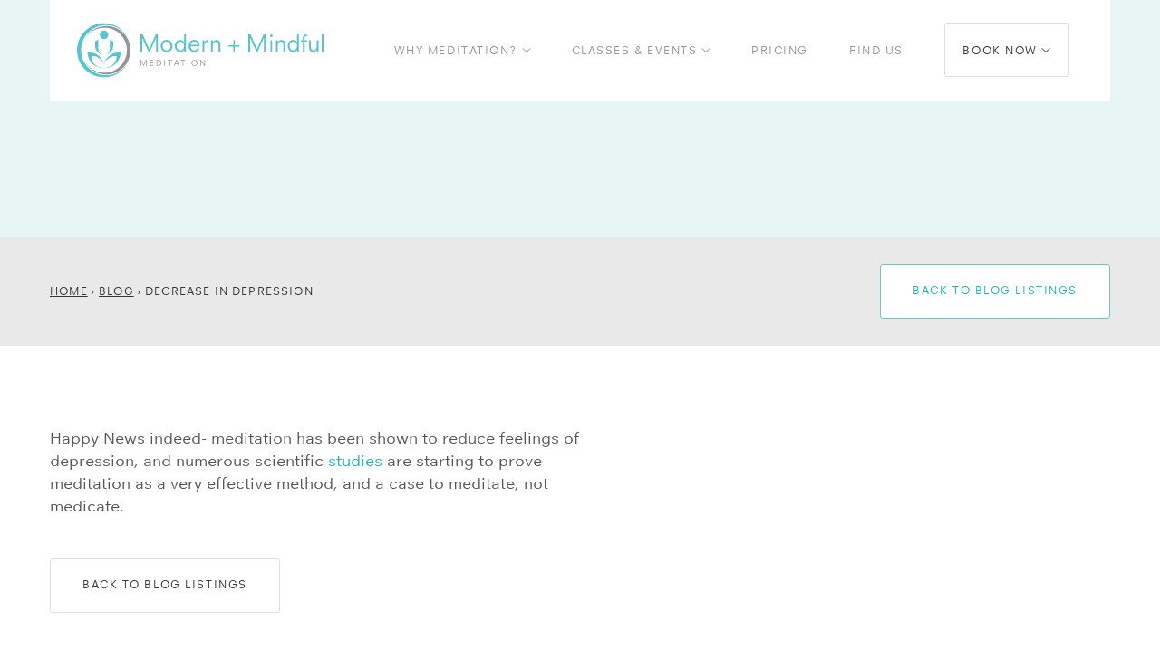

--- FILE ---
content_type: text/html; charset=UTF-8
request_url: https://www.modernandmindful.com/reason/decrease-in-depression/
body_size: 10013
content:


<!doctype html>
<html class="no-js" lang="en-US">
  <head>

    <meta charset="UTF-8">
    <meta http-equiv="x-ua-compatible" content="ie=edge">
    <meta name="viewport" content="width=device-width, initial-scale=1">

    <meta name="format-detection" content="telephone=no">

    <!--

        Built by

                                                    .:/+ossyho     /hmmdy-            -++oossyyhh-
             `:+ossyyso+:.`                        /hdmmmmmmy    -mmmmmmm`           /yhdmmmmmmm:
          `/ymmmdyoooydmmmd.                          hmmmmmy    `hmmmmms                -mmmmmm:
         -hmmmms`     `ymmm-                          hmmmmmy      -//:.                 .mmmmmm:
        `dmmmmm:       `hmm:        ``.xxxx.``        hmmmmmy       ``...         ``.xxx.:mmmmmm:
        -mmmmmmh:`      .hh-     `:shdmddmmmdhs:`     hmmmmmy  -+osyhdmmy      `:shdmddmmmmmmmmm:
        `dmmmmmmmdyo:.`        `+hmmmh:..-smmmmmd+`   hmmmmmy  :yhmmmmmmy    `odmmmy:..-/hmmmmmm:
         -hmmmmmmmmmmmhy+-    `ymmmmm.     /mmmmmms   hmmmmmy    `hmmmmmy   -hmmmmy      -mmmmmm:
          `:shmmmmmmmmmmmmh:  ommmmmh       ymmmmmm/  hmmmmmy     hmmmmmy  `dmmmmm:      .mmmmmm:
        ..   `.:+shmmmmmmmmm- mmmmmmh       /mmmmmms  hmmmmmy     hmmmmmy  :mmmmmm:      .mmmmmm:
        dds       `.+dmmmmmmo mmmmmmm`      -mmmmmm+  hmmmmmy     hmmmmmy  /mmmmmmo      .mmmmmm:
        hmms         :mmmmmm: ommmmmmo      :mmmmmd`  hmmmmmy     hmmmmmy  .mmmmmmm:     .mmmmmm:     :+o+:
        smmmo        +mmmmm+  `ymmmmmm/     ymmmmh.   hmmmmmy     hmmmmmy   +mmmmmmms:.`./mmmmmm:    ymmmmmy
        /mmmmho//:/+hmmmms.     /hmmmmmy/:/ymmmh+` -osdmmmmmdso+osdmmmmmds+` :hmmmmmmmmmmysmmmmmmdy. dmmmmmd
         `:+shdmmmmdhy+:`         ./syddmddhs+-    :ooooooooooooooooooooooo`   -+yhddhy+-  +ysso+//` `oyhyo`

                                                                                              asolidsite.com
    -->

    <link rel="shortcut icon" href="https://www.modernandmindful.com/wp-content/themes/modern-and-mindful/assets/favicon.png" />
    <link rel="apple-touch-icon" href="https://www.modernandmindful.com/wp-content/themes/modern-and-mindful/assets/apple-touch-icon.png" />
    <meta name="msapplication-TileImage" content="https://www.modernandmindful.com/wp-content/themes/modern-and-mindful/assets/metro-tile.png" />
    <meta name="msapplication-TileColor" content="#61c3d0"/>
    <meta name="theme-color" content="#61c3d0">

    <link rel="dns-prefetch" href="//ajax.googleapis.com" />

    <meta name='robots' content='index, follow, max-image-preview:large, max-snippet:-1, max-video-preview:-1' />

	<!-- This site is optimized with the Yoast SEO plugin v26.6 - https://yoast.com/wordpress/plugins/seo/ -->
	<title>Decrease in Depression - Modern + Mindful</title>
	<link rel="canonical" href="https://www.modernandmindful.com/reason/decrease-in-depression/" />
	<meta property="og:locale" content="en_US" />
	<meta property="og:type" content="article" />
	<meta property="og:title" content="Decrease in Depression - Modern + Mindful" />
	<meta property="og:description" content="Happy News indeed- meditation has been shown to reduce feelings of depression, and numerous scientific studies are starting to prove&hellip;" />
	<meta property="og:url" content="https://www.modernandmindful.com/reason/decrease-in-depression/" />
	<meta property="og:site_name" content="Modern + Mindful" />
	<meta property="article:modified_time" content="2016-12-14T03:59:17+00:00" />
	<meta name="twitter:card" content="summary_large_image" />
	<script type="application/ld+json" class="yoast-schema-graph">{"@context":"https://schema.org","@graph":[{"@type":"WebPage","@id":"https://www.modernandmindful.com/reason/decrease-in-depression/","url":"https://www.modernandmindful.com/reason/decrease-in-depression/","name":"Decrease in Depression - Modern + Mindful","isPartOf":{"@id":"https://www.modernandmindful.com/#website"},"datePublished":"2016-12-14T03:59:09+00:00","dateModified":"2016-12-14T03:59:17+00:00","breadcrumb":{"@id":"https://www.modernandmindful.com/reason/decrease-in-depression/#breadcrumb"},"inLanguage":"en-US","potentialAction":[{"@type":"ReadAction","target":["https://www.modernandmindful.com/reason/decrease-in-depression/"]}]},{"@type":"BreadcrumbList","@id":"https://www.modernandmindful.com/reason/decrease-in-depression/#breadcrumb","itemListElement":[{"@type":"ListItem","position":1,"name":"Home","item":"https://www.modernandmindful.com/"},{"@type":"ListItem","position":2,"name":"Decrease in Depression"}]},{"@type":"WebSite","@id":"https://www.modernandmindful.com/#website","url":"https://www.modernandmindful.com/","name":"Modern + Mindful","description":"","potentialAction":[{"@type":"SearchAction","target":{"@type":"EntryPoint","urlTemplate":"https://www.modernandmindful.com/search/{search_term_string}"},"query-input":{"@type":"PropertyValueSpecification","valueRequired":true,"valueName":"search_term_string"}}],"inLanguage":"en-US"}]}</script>
	<!-- / Yoast SEO plugin. -->


<style id='wp-img-auto-sizes-contain-inline-css' type='text/css'>
img:is([sizes=auto i],[sizes^="auto," i]){contain-intrinsic-size:3000px 1500px}
/*# sourceURL=wp-img-auto-sizes-contain-inline-css */
</style>
<style id='wp-block-library-inline-css' type='text/css'>
:root{--wp-block-synced-color:#7a00df;--wp-block-synced-color--rgb:122,0,223;--wp-bound-block-color:var(--wp-block-synced-color);--wp-editor-canvas-background:#ddd;--wp-admin-theme-color:#007cba;--wp-admin-theme-color--rgb:0,124,186;--wp-admin-theme-color-darker-10:#006ba1;--wp-admin-theme-color-darker-10--rgb:0,107,160.5;--wp-admin-theme-color-darker-20:#005a87;--wp-admin-theme-color-darker-20--rgb:0,90,135;--wp-admin-border-width-focus:2px}@media (min-resolution:192dpi){:root{--wp-admin-border-width-focus:1.5px}}.wp-element-button{cursor:pointer}:root .has-very-light-gray-background-color{background-color:#eee}:root .has-very-dark-gray-background-color{background-color:#313131}:root .has-very-light-gray-color{color:#eee}:root .has-very-dark-gray-color{color:#313131}:root .has-vivid-green-cyan-to-vivid-cyan-blue-gradient-background{background:linear-gradient(135deg,#00d084,#0693e3)}:root .has-purple-crush-gradient-background{background:linear-gradient(135deg,#34e2e4,#4721fb 50%,#ab1dfe)}:root .has-hazy-dawn-gradient-background{background:linear-gradient(135deg,#faaca8,#dad0ec)}:root .has-subdued-olive-gradient-background{background:linear-gradient(135deg,#fafae1,#67a671)}:root .has-atomic-cream-gradient-background{background:linear-gradient(135deg,#fdd79a,#004a59)}:root .has-nightshade-gradient-background{background:linear-gradient(135deg,#330968,#31cdcf)}:root .has-midnight-gradient-background{background:linear-gradient(135deg,#020381,#2874fc)}:root{--wp--preset--font-size--normal:16px;--wp--preset--font-size--huge:42px}.has-regular-font-size{font-size:1em}.has-larger-font-size{font-size:2.625em}.has-normal-font-size{font-size:var(--wp--preset--font-size--normal)}.has-huge-font-size{font-size:var(--wp--preset--font-size--huge)}.has-text-align-center{text-align:center}.has-text-align-left{text-align:left}.has-text-align-right{text-align:right}.has-fit-text{white-space:nowrap!important}#end-resizable-editor-section{display:none}.aligncenter{clear:both}.items-justified-left{justify-content:flex-start}.items-justified-center{justify-content:center}.items-justified-right{justify-content:flex-end}.items-justified-space-between{justify-content:space-between}.screen-reader-text{border:0;clip-path:inset(50%);height:1px;margin:-1px;overflow:hidden;padding:0;position:absolute;width:1px;word-wrap:normal!important}.screen-reader-text:focus{background-color:#ddd;clip-path:none;color:#444;display:block;font-size:1em;height:auto;left:5px;line-height:normal;padding:15px 23px 14px;text-decoration:none;top:5px;width:auto;z-index:100000}html :where(.has-border-color){border-style:solid}html :where([style*=border-top-color]){border-top-style:solid}html :where([style*=border-right-color]){border-right-style:solid}html :where([style*=border-bottom-color]){border-bottom-style:solid}html :where([style*=border-left-color]){border-left-style:solid}html :where([style*=border-width]){border-style:solid}html :where([style*=border-top-width]){border-top-style:solid}html :where([style*=border-right-width]){border-right-style:solid}html :where([style*=border-bottom-width]){border-bottom-style:solid}html :where([style*=border-left-width]){border-left-style:solid}html :where(img[class*=wp-image-]){height:auto;max-width:100%}:where(figure){margin:0 0 1em}html :where(.is-position-sticky){--wp-admin--admin-bar--position-offset:var(--wp-admin--admin-bar--height,0px)}@media screen and (max-width:600px){html :where(.is-position-sticky){--wp-admin--admin-bar--position-offset:0px}}

/*# sourceURL=wp-block-library-inline-css */
</style><style id='global-styles-inline-css' type='text/css'>
:root{--wp--preset--aspect-ratio--square: 1;--wp--preset--aspect-ratio--4-3: 4/3;--wp--preset--aspect-ratio--3-4: 3/4;--wp--preset--aspect-ratio--3-2: 3/2;--wp--preset--aspect-ratio--2-3: 2/3;--wp--preset--aspect-ratio--16-9: 16/9;--wp--preset--aspect-ratio--9-16: 9/16;--wp--preset--color--black: #000000;--wp--preset--color--cyan-bluish-gray: #abb8c3;--wp--preset--color--white: #ffffff;--wp--preset--color--pale-pink: #f78da7;--wp--preset--color--vivid-red: #cf2e2e;--wp--preset--color--luminous-vivid-orange: #ff6900;--wp--preset--color--luminous-vivid-amber: #fcb900;--wp--preset--color--light-green-cyan: #7bdcb5;--wp--preset--color--vivid-green-cyan: #00d084;--wp--preset--color--pale-cyan-blue: #8ed1fc;--wp--preset--color--vivid-cyan-blue: #0693e3;--wp--preset--color--vivid-purple: #9b51e0;--wp--preset--gradient--vivid-cyan-blue-to-vivid-purple: linear-gradient(135deg,rgb(6,147,227) 0%,rgb(155,81,224) 100%);--wp--preset--gradient--light-green-cyan-to-vivid-green-cyan: linear-gradient(135deg,rgb(122,220,180) 0%,rgb(0,208,130) 100%);--wp--preset--gradient--luminous-vivid-amber-to-luminous-vivid-orange: linear-gradient(135deg,rgb(252,185,0) 0%,rgb(255,105,0) 100%);--wp--preset--gradient--luminous-vivid-orange-to-vivid-red: linear-gradient(135deg,rgb(255,105,0) 0%,rgb(207,46,46) 100%);--wp--preset--gradient--very-light-gray-to-cyan-bluish-gray: linear-gradient(135deg,rgb(238,238,238) 0%,rgb(169,184,195) 100%);--wp--preset--gradient--cool-to-warm-spectrum: linear-gradient(135deg,rgb(74,234,220) 0%,rgb(151,120,209) 20%,rgb(207,42,186) 40%,rgb(238,44,130) 60%,rgb(251,105,98) 80%,rgb(254,248,76) 100%);--wp--preset--gradient--blush-light-purple: linear-gradient(135deg,rgb(255,206,236) 0%,rgb(152,150,240) 100%);--wp--preset--gradient--blush-bordeaux: linear-gradient(135deg,rgb(254,205,165) 0%,rgb(254,45,45) 50%,rgb(107,0,62) 100%);--wp--preset--gradient--luminous-dusk: linear-gradient(135deg,rgb(255,203,112) 0%,rgb(199,81,192) 50%,rgb(65,88,208) 100%);--wp--preset--gradient--pale-ocean: linear-gradient(135deg,rgb(255,245,203) 0%,rgb(182,227,212) 50%,rgb(51,167,181) 100%);--wp--preset--gradient--electric-grass: linear-gradient(135deg,rgb(202,248,128) 0%,rgb(113,206,126) 100%);--wp--preset--gradient--midnight: linear-gradient(135deg,rgb(2,3,129) 0%,rgb(40,116,252) 100%);--wp--preset--font-size--small: 13px;--wp--preset--font-size--medium: 20px;--wp--preset--font-size--large: 36px;--wp--preset--font-size--x-large: 42px;--wp--preset--spacing--20: 0.44rem;--wp--preset--spacing--30: 0.67rem;--wp--preset--spacing--40: 1rem;--wp--preset--spacing--50: 1.5rem;--wp--preset--spacing--60: 2.25rem;--wp--preset--spacing--70: 3.38rem;--wp--preset--spacing--80: 5.06rem;--wp--preset--shadow--natural: 6px 6px 9px rgba(0, 0, 0, 0.2);--wp--preset--shadow--deep: 12px 12px 50px rgba(0, 0, 0, 0.4);--wp--preset--shadow--sharp: 6px 6px 0px rgba(0, 0, 0, 0.2);--wp--preset--shadow--outlined: 6px 6px 0px -3px rgb(255, 255, 255), 6px 6px rgb(0, 0, 0);--wp--preset--shadow--crisp: 6px 6px 0px rgb(0, 0, 0);}:where(.is-layout-flex){gap: 0.5em;}:where(.is-layout-grid){gap: 0.5em;}body .is-layout-flex{display: flex;}.is-layout-flex{flex-wrap: wrap;align-items: center;}.is-layout-flex > :is(*, div){margin: 0;}body .is-layout-grid{display: grid;}.is-layout-grid > :is(*, div){margin: 0;}:where(.wp-block-columns.is-layout-flex){gap: 2em;}:where(.wp-block-columns.is-layout-grid){gap: 2em;}:where(.wp-block-post-template.is-layout-flex){gap: 1.25em;}:where(.wp-block-post-template.is-layout-grid){gap: 1.25em;}.has-black-color{color: var(--wp--preset--color--black) !important;}.has-cyan-bluish-gray-color{color: var(--wp--preset--color--cyan-bluish-gray) !important;}.has-white-color{color: var(--wp--preset--color--white) !important;}.has-pale-pink-color{color: var(--wp--preset--color--pale-pink) !important;}.has-vivid-red-color{color: var(--wp--preset--color--vivid-red) !important;}.has-luminous-vivid-orange-color{color: var(--wp--preset--color--luminous-vivid-orange) !important;}.has-luminous-vivid-amber-color{color: var(--wp--preset--color--luminous-vivid-amber) !important;}.has-light-green-cyan-color{color: var(--wp--preset--color--light-green-cyan) !important;}.has-vivid-green-cyan-color{color: var(--wp--preset--color--vivid-green-cyan) !important;}.has-pale-cyan-blue-color{color: var(--wp--preset--color--pale-cyan-blue) !important;}.has-vivid-cyan-blue-color{color: var(--wp--preset--color--vivid-cyan-blue) !important;}.has-vivid-purple-color{color: var(--wp--preset--color--vivid-purple) !important;}.has-black-background-color{background-color: var(--wp--preset--color--black) !important;}.has-cyan-bluish-gray-background-color{background-color: var(--wp--preset--color--cyan-bluish-gray) !important;}.has-white-background-color{background-color: var(--wp--preset--color--white) !important;}.has-pale-pink-background-color{background-color: var(--wp--preset--color--pale-pink) !important;}.has-vivid-red-background-color{background-color: var(--wp--preset--color--vivid-red) !important;}.has-luminous-vivid-orange-background-color{background-color: var(--wp--preset--color--luminous-vivid-orange) !important;}.has-luminous-vivid-amber-background-color{background-color: var(--wp--preset--color--luminous-vivid-amber) !important;}.has-light-green-cyan-background-color{background-color: var(--wp--preset--color--light-green-cyan) !important;}.has-vivid-green-cyan-background-color{background-color: var(--wp--preset--color--vivid-green-cyan) !important;}.has-pale-cyan-blue-background-color{background-color: var(--wp--preset--color--pale-cyan-blue) !important;}.has-vivid-cyan-blue-background-color{background-color: var(--wp--preset--color--vivid-cyan-blue) !important;}.has-vivid-purple-background-color{background-color: var(--wp--preset--color--vivid-purple) !important;}.has-black-border-color{border-color: var(--wp--preset--color--black) !important;}.has-cyan-bluish-gray-border-color{border-color: var(--wp--preset--color--cyan-bluish-gray) !important;}.has-white-border-color{border-color: var(--wp--preset--color--white) !important;}.has-pale-pink-border-color{border-color: var(--wp--preset--color--pale-pink) !important;}.has-vivid-red-border-color{border-color: var(--wp--preset--color--vivid-red) !important;}.has-luminous-vivid-orange-border-color{border-color: var(--wp--preset--color--luminous-vivid-orange) !important;}.has-luminous-vivid-amber-border-color{border-color: var(--wp--preset--color--luminous-vivid-amber) !important;}.has-light-green-cyan-border-color{border-color: var(--wp--preset--color--light-green-cyan) !important;}.has-vivid-green-cyan-border-color{border-color: var(--wp--preset--color--vivid-green-cyan) !important;}.has-pale-cyan-blue-border-color{border-color: var(--wp--preset--color--pale-cyan-blue) !important;}.has-vivid-cyan-blue-border-color{border-color: var(--wp--preset--color--vivid-cyan-blue) !important;}.has-vivid-purple-border-color{border-color: var(--wp--preset--color--vivid-purple) !important;}.has-vivid-cyan-blue-to-vivid-purple-gradient-background{background: var(--wp--preset--gradient--vivid-cyan-blue-to-vivid-purple) !important;}.has-light-green-cyan-to-vivid-green-cyan-gradient-background{background: var(--wp--preset--gradient--light-green-cyan-to-vivid-green-cyan) !important;}.has-luminous-vivid-amber-to-luminous-vivid-orange-gradient-background{background: var(--wp--preset--gradient--luminous-vivid-amber-to-luminous-vivid-orange) !important;}.has-luminous-vivid-orange-to-vivid-red-gradient-background{background: var(--wp--preset--gradient--luminous-vivid-orange-to-vivid-red) !important;}.has-very-light-gray-to-cyan-bluish-gray-gradient-background{background: var(--wp--preset--gradient--very-light-gray-to-cyan-bluish-gray) !important;}.has-cool-to-warm-spectrum-gradient-background{background: var(--wp--preset--gradient--cool-to-warm-spectrum) !important;}.has-blush-light-purple-gradient-background{background: var(--wp--preset--gradient--blush-light-purple) !important;}.has-blush-bordeaux-gradient-background{background: var(--wp--preset--gradient--blush-bordeaux) !important;}.has-luminous-dusk-gradient-background{background: var(--wp--preset--gradient--luminous-dusk) !important;}.has-pale-ocean-gradient-background{background: var(--wp--preset--gradient--pale-ocean) !important;}.has-electric-grass-gradient-background{background: var(--wp--preset--gradient--electric-grass) !important;}.has-midnight-gradient-background{background: var(--wp--preset--gradient--midnight) !important;}.has-small-font-size{font-size: var(--wp--preset--font-size--small) !important;}.has-medium-font-size{font-size: var(--wp--preset--font-size--medium) !important;}.has-large-font-size{font-size: var(--wp--preset--font-size--large) !important;}.has-x-large-font-size{font-size: var(--wp--preset--font-size--x-large) !important;}
/*# sourceURL=global-styles-inline-css */
</style>

<style id='classic-theme-styles-inline-css' type='text/css'>
/*! This file is auto-generated */
.wp-block-button__link{color:#fff;background-color:#32373c;border-radius:9999px;box-shadow:none;text-decoration:none;padding:calc(.667em + 2px) calc(1.333em + 2px);font-size:1.125em}.wp-block-file__button{background:#32373c;color:#fff;text-decoration:none}
/*# sourceURL=/wp-includes/css/classic-themes.min.css */
</style>
<link rel="stylesheet" href="https://www.modernandmindful.com/wp-content/themes/modern-and-mindful/assets/css/styles.min.css?ver=1533162706">
<script type="text/javascript" id="breeze-prefetch-js-extra">
/* <![CDATA[ */
var breeze_prefetch = {"local_url":"https://www.modernandmindful.com","ignore_remote_prefetch":"1","ignore_list":["wp-admin","wp-login.php"]};
//# sourceURL=breeze-prefetch-js-extra
/* ]]> */
</script>
<script type="text/javascript" src="https://www.modernandmindful.com/wp-content/plugins/breeze/assets/js/js-front-end/breeze-prefetch-links.min.js?ver=2.2.23" id="breeze-prefetch-js"></script>
<script type="text/javascript" src="https://www.modernandmindful.com/wp-includes/js/jquery/jquery.min.js?ver=3.7.1" id="jquery-core-js"></script>
<script type="text/javascript" src="https://www.modernandmindful.com/wp-includes/js/jquery/jquery-migrate.min.js?ver=3.4.1" id="jquery-migrate-js"></script>
<script>var $ = jQuery.noConflict();</script><style>.gform_validation_errors h2.gform_submission_error { all: inherit; margin: 0; }</style><script>var $ = jQuery.noConflict();</script>
    <!-- Google Tag Manager -->
<script>(function(w,d,s,l,i){w[l]=w[l]||[];w[l].push({'gtm.start':
new Date().getTime(),event:'gtm.js'});var f=d.getElementsByTagName(s)[0],
j=d.createElement(s),dl=l!='dataLayer'?'&l='+l:'';j.async=true;j.src=
'https://www.googletagmanager.com/gtm.js?id='+i+dl;f.parentNode.insertBefore(j,f);
})(window,document,'script','dataLayer','GTM-TW45F47');</script>
<!-- End Google Tag Manager -->
    
    <script type="application/ld+json">
      {"@context":"http:\/\/schema.org","@type":"LocalBusiness","name":"Modern + Mindful","address":{"@type":"PostalAddress","streetAddress":"Modern + Mindful ","addressLocality":"Calgary","addressRegion":"AB"},"telephone":"Sarah Webb, Owner 403-470-7714","email":"info@modernandmindful.com"}    </script>

  </head>

  <body class="decrease-in-depression">

    <!-- Google Tag Manager (noscript) -->
<noscript><iframe src="https://www.googletagmanager.com/ns.html?id=GTM-TW45F47"
height="0" width="0" style="display:none;visibility:hidden"></iframe></noscript>
<!-- End Google Tag Manager (noscript) -->
    <!--[if lt IE 9]>
      <p class="browsehappy">You are using an <strong>outdated</strong> browser. Please <a href="http://browsehappy.com/">upgrade your browser</a> to improve your experience.</p>
    <![endif]-->

        
    
    
    <header class="header header--small">

      <div class="masthead">

        <div class="masthead__container">

          <div class="grid">
            <div class="grid__cell">

              <div class="masthead__content">

                <a class="masthead__branding" href="https://www.modernandmindful.com" rel="home">
                  <img class="masthead__logo" src="https://www.modernandmindful.com/wp-content/themes/modern-and-mindful/assets/img/modern-and-mindful-logo.svg" alt="Modern + Mindful" width="272" height="61">
                </a> <!-- /.masthead__branding -->

                <button class="masthead__button button button--secondary js-navigation-toggle">
                  <span class="u-visually-hidden" aria-hidden="false">Toggle Menu</span>
                  <span class="button__text" aria-hidden="true"></span>
                </button> <!-- /.masthead__button -->

                <nav class="navigation js-navigation" role="navigation">

  <div class="navigation__grid grid">
    <div class="grid__cell">

      <div class="navigation__list">

        <li class="navigation__item">

          <button class="navigation__toggle js-navigation-dropdown-toggle" type="button">
            Why Meditation?            <svg class="navigation__icon" aria-hidden="true" xmlns="http://www.w3.org/2000/svg" viewBox="0 0 18.4 9.9">
              <path d="M9.2 0L0 8.8l1 1.1 8.2-7.8 8.2 7.8 1-1.1L9.2 0z"/>
            </svg> <!-- /.navigation__icon -->
          </button> <!-- /.navigation__toggle -->

          <div class="navigation__dropdown dropdown">

            <div class="dropdown__grid grid grid--align-center">
              <div class="grid__cell grid__cell--large-4">

                <a class="dropdown__link link" href="https://www.modernandmindful.com/why-meditation/">

                  <div class="link__container">

                    <div class="link__media">

                      <img class="link__image" src="https://www.modernandmindful.com/wp-content/themes/modern-and-mindful/assets/img/modern-and-mindful-navigation-1.jpg" alt="" width="100" height="100">

                    </div> <!-- /.link__media -->

                    <div class="link__content">

                      <h1 class="link__heading">New to meditation?</h1> <!-- /.link__heading -->

                      <p class="link__subheading">Read why it’s valuable</p> <!-- /.link__subheading -->

                    </div> <!-- /.link__content -->

                  </div> <!-- /.link__container -->

                </a> <!-- /.dropdown__link -->

              </div> <!-- /.grid__cell -->

              
              <div class="grid__cell grid__cell--large-4">

                <a class="dropdown__link link" href="https://www.modernandmindful.com/about-us/">

                  <div class="link__container">

                    <div class="link__media">

                      <img class="link__image" src="https://www.modernandmindful.com/wp-content/themes/modern-and-mindful/assets/img/modern-and-mindful-navigation-3.jpg" alt="" width="100" height="100">

                    </div> <!-- /.link__media -->

                    <div class="link__content">

                      <h1 class="link__heading">About us</h1> <!-- /.link__heading -->

                      <p class="link__subheading">Our story & team</p> <!-- /.link__subheading -->

                    </div> <!-- /.link__content -->

                  </div> <!-- /.link__container -->

                </a> <!-- /.dropdown__link -->

              </div> <!-- /.grid__cell -->
              <div class="grid__cell">

                <div class="dropdown__buttons">

                  <a class="dropdown__button button button--primary" href="https://www.modernandmindful.com/meditation-pricing/">
                    Try meditation. See our getting started deals.                  </a> <!-- /.dropdown__button -->

                </div> <!-- /.dropdown__buttons -->

              </div> <!-- /.grid__cell -->
            </div> <!-- /.grid -->

          </div> <!-- /.navigation__dropdown -->

        </li> <!-- /.navigation__item -->

        <li class="navigation__item">

          <button class="navigation__toggle js-navigation-dropdown-toggle" type="button">
            Classes & Events            <svg class="navigation__icon" aria-hidden="true" xmlns="http://www.w3.org/2000/svg" viewBox="0 0 18.4 9.9">
              <path d="M9.2 0L0 8.8l1 1.1 8.2-7.8 8.2 7.8 1-1.1L9.2 0z"/>
            </svg> <!-- /.navigation__icon -->
          </button> <!-- /.navigation__toggle -->

          <div class="navigation__dropdown dropdown">

            <div class="dropdown__grid grid grid--align-center">
              <div class="grid__cell grid__cell--large-4">

                <a class="dropdown__link link" href="https://www.modernandmindful.com/book-now/">

                  <div class="link__container">

                    <div class="link__media">

                      <img class="link__image" src="https://www.modernandmindful.com/wp-content/themes/modern-and-mindful/assets/img/modern-and-mindful-navigation-4.jpg" alt="" width="100" height="100">

                    </div> <!-- /.link__media -->

                    <div class="link__content">

                      <h1 class="link__heading">See our schedule</h1> <!-- /.link__heading -->

                      <p class="link__subheading">Find a class and book</p> <!-- /.link__subheading -->

                    </div> <!-- /.link__content -->

                  </div> <!-- /.link__container -->

                </a> <!-- /.dropdown__link -->

              </div> <!-- /.grid__cell -->

              <div class="grid__cell grid__cell--large-4">

                <a class="dropdown__link link" href="https://www.modernandmindful.com/events/">

                  <div class="link__container">

                    <div class="link__media">

                      <img class="link__image" src="https://www.modernandmindful.com/wp-content/themes/modern-and-mindful/assets/img/modern-and-mindful-navigation-5.jpg" alt="" width="100" height="100">

                    </div> <!-- /.link__media -->

                    <div class="link__content">

                      <h1 class="link__heading">Upcoming events</h1> <!-- /.link__heading -->

                      <p class="link__subheading">See the latest</p> <!-- /.link__subheading -->

                    </div> <!-- /.link__content -->

                  </div> <!-- /.link__container -->

                </a> <!-- /.dropdown__link -->

              </div> <!-- /.grid__cell -->

              <div class="grid__cell grid__cell--large-4">

                <a class="dropdown__link link" href="https://www.modernandmindful.com/meditation-services/">

                  <div class="link__container">

                    <div class="link__media">

                      <img class="link__image" src="https://www.modernandmindful.com/wp-content/themes/modern-and-mindful/assets/img/modern-and-mindful-navigation-6.jpg" alt="" width="100" height="100">

                    </div> <!-- /.link__media -->

                    <div class="link__content">

                      <h1 class="link__heading">Our Classes</h1> <!-- /.link__heading -->

                      <p class="link__subheading">Types of meditation</p> <!-- /.link__subheading -->

                    </div> <!-- /.link__content -->

                  </div> <!-- /.link__container -->

                </a> <!-- /.dropdown__link -->

              </div> <!-- /.grid__cell -->
              <div class="grid__cell">

                <div class="dropdown__buttons">

                  <a class="dropdown__button button button--primary" href="https://www.modernandmindful.com/meditation-pricing/">
                    Try meditation. See our getting started deals.                  </a> <!-- /.dropdown__button -->

                </div> <!-- /.dropdown__buttons -->

              </div> <!-- /.grid__cell -->
            </div> <!-- /.grid -->

          </div> <!-- /.navigation__dropdown -->

        </li> <!-- /.navigation__item -->

        <li class="navigation__item">
          <a class="navigation__link" href="https://www.modernandmindful.com/meditation-pricing/">
            Pricing          </a> <!-- /.navigation__link -->
        </li> <!-- /.navigation__item -->

        <li class="navigation__item">
          <a class="navigation__link" href="https://www.modernandmindful.com/location/">
            <span class="u-hidden-large">Location & Contact</span>
            <span class="u-visible-large">Find us</span>
          </a> <!-- /.navigation__link -->
        </li> <!-- /.navigation__item -->

        <li class="navigation__item">

          <button class="navigation__toggle is-highlighted js-navigation-dropdown-toggle" type="button">
            Book now            <svg class="navigation__icon" aria-hidden="true" xmlns="http://www.w3.org/2000/svg" viewBox="0 0 18.4 9.9">
              <path d="M9.2 0L0 8.8l1 1.1 8.2-7.8 8.2 7.8 1-1.1L9.2 0z"/>
            </svg> <!-- /.navigation__icon -->
          </button> <!-- /.navigation__toggle -->

          <div class="navigation__dropdown dropdown">

            <div class="dropdown__grid grid grid--align-center">
              <div class="grid__cell grid__cell--large-4 grid__cell--medium-6">

                <div class="dropdown__callout callout callout--primary">

                  <div class="callout__container">

                    <header class="callout__header">

                      <h2 class="callout__heading">Is this your first class?</h2> <!-- /.callout__heading -->

                    </header> <!-- /.callout__header -->

                    <a class="callout__button button button--primary" href="https://www.modernandmindful.com/book-now/new-start-here/">
                      New? Go here.                    </a> <!-- /.callout__button -->

                  </div> <!-- /.callout__container -->

                </div> <!-- /.dropdown__callout -->

              </div> <!-- /.grid__cell -->
              <div class="grid__cell grid__cell--large-4 grid__cell--medium-6">

                <div class="dropdown__callout callout callout--tertiary">

                  <div class="callout__container">

                    <header class="callout__header">

                      <h2 class="callout__heading">Member? Book a class.</h2> <!-- /.callout__heading -->

                    </header> <!-- /.callout__header -->

                    <a class="callout__button button button--primary" href="https://www.modernandmindful.com/book-now/">
                      Book here                    </a> <!-- /.callout__button -->

                    <footer class="callout__footer">

                      <a class="callout__link" href="http://get.mndbdy.ly/s1ud/jGSBmh7LjC" target="_blank" rel="external">
                        Or open in the MindBody App                      </a> <!-- /.callout__link -->

                    </footer> <!-- /.callout__footer -->

                  </div> <!-- /.callout__container -->

                </div> <!-- /.dropdown__callout -->

              </div> <!-- /.grid__cell -->
            </div> <!-- /.grid -->

          </div> <!-- /.navigation__dropdown -->

        </li> <!-- /.navigation__item -->

      </div> <!-- /.navigation__list -->

    </div> <!-- /.grid__cell -->
  </div> <!-- /.grid -->

</nav> <!-- /.navigation -->

              </div> <!-- /.masthead__content -->

            </div> <!-- /.grid__cell -->
          </div> <!-- /.grid -->

        </div> <!-- /.masthead__container -->

      </div> <!-- /.masthead -->

      <div class="header__container">

        
          <div class="header__content u-text-center">

            <div class="grid grid--align-center">
              <div class="grid__cell grid__cell--large-6 grid__cell--medium-9">

                
                
              </div> <!-- /.grid__cell -->
            </div> <!-- /.grid -->

          </div> <!-- /.header__content -->

        
        
        
      </div> <!-- /.header__container -->

    </header> <!-- /.header -->

    <main class="main" role="main">

      <div class="sections">

  
    
      
        <section class="section section--secondary section--small">

          <div class="grid grid--align-middle">
            <div class="grid__cell grid__cell--medium-8">

              <nav class="breadcrumbs">
                <ul class="breadcrumbs__list">
                  <li class="breadcrumbs__item"><a class="breadcrumbs__link" href="https://www.modernandmindful.com" rel="home">Home</a></li> <!-- /.breadcrumbs__item -->
                  <li class="breadcrumbs__item"><a class="breadcrumbs__link" href="https://www.modernandmindful.com/blog/">Blog</a></li> <!-- /.breadcrumbs__item -->
                  <li class="breadcrumbs__item">Decrease in Depression</li> <!-- /.breadcrumbs__item -->
                </ul> <!-- /.breadcrumbs__list -->
              </nav> <!-- /.breadcrumbs -->

            </div> <!-- /.grid__cell -->
            <div class="grid__cell grid__cell--medium-4">

              <a href="https://www.modernandmindful.com/blog/" class="breadcrumbs-button button button--primary">Back to blog listings</a>

            </div> <!-- /.grid__cell -->
          </div> <!-- /.grid -->

        </section> <!-- /.section -->

      
      <section class="section">

        <div class="grid">
          <div class="grid__cell grid__cell--large-6 grid__cell--medium-8">

            <article class="article">

              <div class="article__body">

                <div class="wysiwyg"><p>Happy News indeed- meditation has been shown to reduce feelings of depression, and numerous scientific <a href="http://link.springer.com/article/10.1023/B:COTR.0000045557.15923.96">studies</a> are starting to prove meditation as a very effective method, and a case to meditate, not medicate.</p>
</div> <!-- /.wysiwyg -->

              </div> <!-- /.article__body -->

              
                <footer class="article__footer">

                  <div class="article__buttons">

                    <a href="https://www.modernandmindful.com/blog/" class="article__button button button--secondary">Back to blog listings</a>

                  </div> <!-- /.article__buttons -->

                </footer> <!-- /.article__footer -->

              
              
<script type="application/ld+json">
  {"@context":"http:\/\/schema.org","@type":"Article","name":"Decrease in Depression","url":"https:\/\/www.modernandmindful.com\/reason\/decrease-in-depression\/","author":"Modern + Mindful","publisher":"Modern + Mindful","headline":"Decrease in Depression","commentCount":"0","datePublished":"2016-12-14T03:59:09+00:00","dateModified":"2016-12-14T03:59:17+00:00","description":"Happy News indeed- meditation has been shown to reduce feelings of depression, and numerous scientific studies are starting to prove&hellip;"}</script>

            </article> <!-- /.article -->

          </div> <!-- /.grid__cell -->
          <div class="grid__cell grid__cell--large-5 grid__cell--large-offset-1 grid__cell--medium-5">

            <aside class="sidebar">

              
            </aside> <!-- /.sidebar -->

          </div> <!-- /.grid__cell -->
        </div> <!-- /.grid -->

      </section> <!-- /.section -->

      <section class="section">

        <div class="grid">
          <div class="grid__cell">

            <header class="section__header">

              <h2 class="section__heading section__heading--large">Leave a comment</h2> <!-- /.section__heading -->

            </header> <!-- /.section__header -->

            <div class="comments" id="comments">

              
<!-- You can start editing here. -->


			<!-- If comments are closed. -->
		<p class="nocomments">Comments are closed.</p>

	

            </div> <!-- /.comments -->

          </div> <!-- /.grid__cell -->
          <div class="grid__cell">

            <aside class="sidebar">

              
            </aside> <!-- /.sidebar -->

          </div> <!-- /.grid__cell -->
        </div> <!-- /.grid -->

      </section> <!-- /.section -->

      
      
        <section class="section">

          <div class="grid">
            <div class="grid__cell">

              <header class="section__header section__header--large u-text-center">

                <h2 class="section__heading section__heading--large">You may also like these articles</h2> <!-- /.section__heading -->

              </header> <!-- /.section__header -->

              <ul class="posts">

                
                  <li class="posts__post">

                    <article class="post" id="post-1059">

  <a href="https://www.modernandmindful.com/2023/09/04/emotional-well-being/" class="post__media">

    
      <img class="post__image" src="https://www.modernandmindful.com/wp-content/themes/modern-and-mindful/assets/img/content-post.png" alt="" width="100" height="100">

    
  </a> <!-- /.post__media -->

  <div class="post__content">

    <h1 class="post__title">
      <a href="https://www.modernandmindful.com/2023/09/04/emotional-well-being/">Emotional Well Being</a>
    </h1> <!-- /.post__title -->

    <time class="post__date" datetime="2023-09-04T21:48:07+00:00">04/09/2023</time> <!-- /.post__date -->

  </div> <!-- /.post__content -->

  
<script type="application/ld+json">
  {"@context":"http:\/\/schema.org","@type":"Article","name":"Emotional Well Being","url":"https:\/\/www.modernandmindful.com\/2023\/09\/04\/emotional-well-being\/","author":"Modern + Mindful","publisher":"Modern + Mindful","headline":"Emotional Well Being","commentCount":"0","datePublished":"2023-09-04T21:48:07+00:00","dateModified":"2023-09-04T21:48:07+00:00","description":"Emotions- we all feel them, whether we like it or not. Emotional awareness wasn&#8217;t a commonly taught skill for anyone&hellip;"}</script>

</article> <!-- /.post -->

                  </li> <!-- /.posts__post -->

                
                  <li class="posts__post">

                    <article class="post" id="post-1004">

  <a href="https://www.modernandmindful.com/2019/11/05/do-you-know-how-to-breathe/" class="post__media">

    
      <img class="post__image" src="https://www.modernandmindful.com/wp-content/themes/modern-and-mindful/assets/img/content-post.png" alt="" width="100" height="100">

    
  </a> <!-- /.post__media -->

  <div class="post__content">

    <h1 class="post__title">
      <a href="https://www.modernandmindful.com/2019/11/05/do-you-know-how-to-breathe/">Do you know how to breathe?</a>
    </h1> <!-- /.post__title -->

    <time class="post__date" datetime="2019-11-05T18:05:29+00:00">05/11/2019</time> <!-- /.post__date -->

  </div> <!-- /.post__content -->

  
<script type="application/ld+json">
  {"@context":"http:\/\/schema.org","@type":"Article","name":"Do you know how to breathe?","url":"https:\/\/www.modernandmindful.com\/2019\/11\/05\/do-you-know-how-to-breathe\/","author":"Modern + Mindful","publisher":"Modern + Mindful","headline":"Do you know how to breathe?","commentCount":"0","datePublished":"2019-11-05T18:05:29+00:00","dateModified":"2022-01-14T03:33:38+00:00","description":"Pause for a moment. Notice how you are breathing- how does it feel? Slow? Fast? Through the mouth? Through the&hellip;"}</script>

</article> <!-- /.post -->

                  </li> <!-- /.posts__post -->

                
                  <li class="posts__post">

                    <article class="post" id="post-978">

  <a href="https://www.modernandmindful.com/2019/02/06/the-importance-of-silence-3-reasons-why-you-need-more-of-it/" class="post__media">

    
      <img src="https://www.modernandmindful.com/wp-content/uploads/2017/01/planys-calgary-meditation-100x100.jpg" width="100" height="100"  class="post__image" />
    
  </a> <!-- /.post__media -->

  <div class="post__content">

    <h1 class="post__title">
      <a href="https://www.modernandmindful.com/2019/02/06/the-importance-of-silence-3-reasons-why-you-need-more-of-it/">The Importance of Silence- 3 Reasons Why You Need More Of It</a>
    </h1> <!-- /.post__title -->

    <time class="post__date" datetime="2019-02-06T17:25:03+00:00">06/02/2019</time> <!-- /.post__date -->

  </div> <!-- /.post__content -->

  
<script type="application/ld+json">
  {"@context":"http:\/\/schema.org","@type":"Article","name":"The Importance of Silence- 3 Reasons Why You Need More Of It","url":"https:\/\/www.modernandmindful.com\/2019\/02\/06\/the-importance-of-silence-3-reasons-why-you-need-more-of-it\/","author":"Modern + Mindful","publisher":"Modern + Mindful","headline":"The Importance of Silence- 3 Reasons Why You Need More Of It","commentCount":"0","datePublished":"2019-02-06T17:25:03+00:00","dateModified":"2019-02-06T17:25:53+00:00","description":"In today&#8217;s world, it seems as though &#8220;busy&#8221; has become the default answer when someone asks &#8220;How Are You?&#8221; Busy&hellip;","image":"https:\/\/www.modernandmindful.com\/wp-content\/uploads\/2017\/01\/planys-calgary-meditation-125x125.jpg"}</script>

</article> <!-- /.post -->

                  </li> <!-- /.posts__post -->

                
              </ul> <!-- /.posts -->

            </div> <!-- /.grid__cell -->
          </div> <!-- /.grid -->

        </section> <!-- /.section -->

      
      
    
  

      </div> <!-- /.sections -->

    </main> <!-- /.main -->

    <footer class="footer" role="contentinfo">

      <section class="footer__section footer__section--primary">

        <div class="grid">
          <div class="grid__cell grid__cell--medium-4">

            <div class="footer__subsection">

              <h6 class="footer__heading">Get in touch</h6> <!-- /.footer__heading -->

                              <a class="footer__telephone" href="tel:4034707714" target="_blank">Sarah Webb, Owner 403-470-7714</a>
              
                              <a class="footer__email" href="mailto:info@modernandmindful.com" target="_blank">info@modernandmindful.com</a>
              
              <address class="footer__address">

                                  <span>Modern + Mindful </span><br>
                
                
                                  <span>Calgary,</span>
                
                                  <span>AB,</span>
                
                
                
              </address> <!-- /.footer__address -->

            </div> <!-- /.footer__subsection -->

          </div> <!-- /.grid__cell -->
          <div class="grid__cell grid__cell--medium-4">

            <div class="footer__subsection">

              <h6 class="footer__heading">Get connected</h6> <!-- /.footer__heading -->

              <nav class="social">

                <ul class="social__list">

                  
                                      <li class="social__item">
                      <a href="https://www.facebook.com/modernandmindful/" class="social__link" target="_blank" rel="external">
                        <span class="social__text u-visually-hidden">Facebook</span>
                        <svg class="social__icon" version="1.1" xmlns="http://www.w3.org/2000/svg" xmlns:xlink="http://www.w3.org/1999/xlink" width="24" height="28" viewBox="0 0 24 28">
                          <path d="M22.672 2c0.734 0 1.328 0.594 1.328 1.328v21.344c0 0.734-0.594 1.328-1.328 1.328h-6.109v-9.297h3.109l0.469-3.625h-3.578v-2.312c0-1.047 0.281-1.75 1.797-1.75l1.906-0.016v-3.234c-0.328-0.047-1.469-0.141-2.781-0.141-2.766 0-4.672 1.687-4.672 4.781v2.672h-3.125v3.625h3.125v9.297h-11.484c-0.734 0-1.328-0.594-1.328-1.328v-21.344c0-0.734 0.594-1.328 1.328-1.328h21.344z"></path>
                        </svg> <!-- /.social__icon -->
                      </a> <!-- /.social__link -->
                    </li> <!-- /.social__item -->
                  
                                      <li class="social__item">
                      <a href="http://piknu.com/u/modernandmindfulyyc" class="social__link" target="_blank" rel="external">
                        <span class="social__text u-visually-hidden">Instagram</span>
                        <svg class="social__icon" version="1.1" xmlns="http://www.w3.org/2000/svg" xmlns:xlink="http://www.w3.org/1999/xlink" width="24" height="28" viewBox="0 0 24 28">
                          <path d="M16 14c0-2.203-1.797-4-4-4s-4 1.797-4 4 1.797 4 4 4 4-1.797 4-4zM18.156 14c0 3.406-2.75 6.156-6.156 6.156s-6.156-2.75-6.156-6.156 2.75-6.156 6.156-6.156 6.156 2.75 6.156 6.156zM19.844 7.594c0 0.797-0.641 1.437-1.437 1.437s-1.437-0.641-1.437-1.437 0.641-1.437 1.437-1.437 1.437 0.641 1.437 1.437zM12 4.156c-1.75 0-5.5-0.141-7.078 0.484-0.547 0.219-0.953 0.484-1.375 0.906s-0.688 0.828-0.906 1.375c-0.625 1.578-0.484 5.328-0.484 7.078s-0.141 5.5 0.484 7.078c0.219 0.547 0.484 0.953 0.906 1.375s0.828 0.688 1.375 0.906c1.578 0.625 5.328 0.484 7.078 0.484s5.5 0.141 7.078-0.484c0.547-0.219 0.953-0.484 1.375-0.906s0.688-0.828 0.906-1.375c0.625-1.578 0.484-5.328 0.484-7.078s0.141-5.5-0.484-7.078c-0.219-0.547-0.484-0.953-0.906-1.375s-0.828-0.688-1.375-0.906c-1.578-0.625-5.328-0.484-7.078-0.484zM24 14c0 1.656 0.016 3.297-0.078 4.953-0.094 1.922-0.531 3.625-1.937 5.031s-3.109 1.844-5.031 1.937c-1.656 0.094-3.297 0.078-4.953 0.078s-3.297 0.016-4.953-0.078c-1.922-0.094-3.625-0.531-5.031-1.937s-1.844-3.109-1.937-5.031c-0.094-1.656-0.078-3.297-0.078-4.953s-0.016-3.297 0.078-4.953c0.094-1.922 0.531-3.625 1.937-5.031s3.109-1.844 5.031-1.937c1.656-0.094 3.297-0.078 4.953-0.078s3.297-0.016 4.953 0.078c1.922 0.094 3.625 0.531 5.031 1.937s1.844 3.109 1.937 5.031c0.094 1.656 0.078 3.297 0.078 4.953z"></path>
                        </svg> <!-- /.social__icon -->
                      </a> <!-- /.social__link -->
                    </li> <!-- /.social__item -->
                  
                  
                  
                </ul> <!-- /.social__list -->

              </nav> <!-- /.social -->

            </div> <!-- /.footer__subsection -->

          </div> <!-- /.grid__cell -->
          <div class="grid__cell grid__cell--medium-4">

            <div class="footer__subsection">

              
              
                <h6 class="footer__heading">Modern + Mindful newsletter</h6> <!-- /.footer__heading -->

                <p class="footer__subheading">We'll occasionally email you about events and enter you into our monthly meditation draw!</p> <!-- /.footer__subheading -->

                <form class="form" action="https://solidsite.createsend.com/t/r/s/kuilkii/" method="post">
                  <div class="form__group form__group--button">
                    <label class="form__label u-visually-hidden" for="fieldEmail">Your email address</label>
                    <input class="form__control form__control--large" id="fieldEmail" name="cm-kuilkii-kuilkii" type="email" required placeholder="Your email address">
                    <button class="form__button button button--tertiary button--large" type="submit">Submit</button>
                  </div> <!-- /.form__group -->
                </form> <!-- /.form -->

              
            </div> <!-- /.footer__subsection -->

          </div> <!-- /.grid__cell -->
        </div> <!-- /.grid -->

      </section> <!-- /.footer__section -->

      <section class="footer__section footer__section--secondary">

        <div class="grid">
          <div class="grid__cell grid__cell--medium-6">

            <small class="footer__copyright">&copy; 2026 Modern + Mindful</small>

          </div> <!-- /.grid__cell -->
          <div class="grid__cell grid__cell--medium-6">

            <a href="http://asolidsite.com/" class="footer__attribution" target="_blank" rel="external">Site by <img src="https://www.modernandmindful.com/wp-content/themes/modern-and-mindful/assets/img/solid-logo.svg" alt="Solid" width="36"></a>

          </div> <!-- /.grid__cell -->
        </div> <!-- /.grid -->

      </section> <!-- /.footer__section -->

    </footer> <!-- /.footer -->

    
    <script type="speculationrules">
{"prefetch":[{"source":"document","where":{"and":[{"href_matches":"/*"},{"not":{"href_matches":["/wp-*.php","/wp-admin/*","/wp-content/uploads/*","/wp-content/*","/wp-content/plugins/*","/wp-content/themes/modern-and-mindful/*","/*\\?(.+)"]}},{"not":{"selector_matches":"a[rel~=\"nofollow\"]"}},{"not":{"selector_matches":".no-prefetch, .no-prefetch a"}}]},"eagerness":"conservative"}]}
</script>
<script type="text/javascript" src="https://www.modernandmindful.com/wp-content/themes/modern-and-mindful/assets/js/vendor/modernizr.min.js?ver=3.3.1" id="modernizr-js"></script>
<script type="text/javascript" src="https://www.modernandmindful.com/wp-content/themes/modern-and-mindful/assets/js/scripts.min.js?ver=1533162910" id="scripts-js"></script>

  </body>

</html>


<!-- Cache served by breeze CACHE (Desktop) - Last modified: Wed, 21 Jan 2026 04:34:43 GMT -->


--- FILE ---
content_type: text/css
request_url: https://www.modernandmindful.com/wp-content/themes/modern-and-mindful/assets/css/styles.min.css?ver=1533162706
body_size: 11720
content:
@charset "UTF-8";
/*! normalize.css v5.0.0 | MIT License | github.com/necolas/normalize.css */@import url("https://fast.fonts.net/t/1.css?apiType=css&projectid=b24329d2-f225-456c-8dfe-2488fb0bfb45");html{font-family:sans-serif;line-height:1.15;-ms-text-size-adjust:100%;-webkit-text-size-adjust:100%}body{margin:0}article,aside,footer,header,nav,section{display:block}h1{font-size:2em;margin:.67em 0}figcaption,figure,main{display:block}figure{margin:1em 40px}hr{box-sizing:content-box;height:0;overflow:visible}pre{font-family:monospace,monospace;font-size:1em}a{background-color:transparent;-webkit-text-decoration-skip:objects}a:active,a:hover{outline-width:0}abbr[title]{border-bottom:none;text-decoration:underline;text-decoration:underline dotted}b,strong{font-weight:inherit;font-weight:bolder}code,kbd,samp{font-family:monospace,monospace;font-size:1em}dfn{font-style:italic}mark{background-color:#ff0;color:#000}small{font-size:80%}sub,sup{font-size:75%;line-height:0;position:relative;vertical-align:baseline}sub{bottom:-.25em}sup{top:-.5em}audio,video{display:inline-block}audio:not([controls]){display:none;height:0}img{border-style:none}svg:not(:root){overflow:hidden}button,input,optgroup,select,textarea{font-family:sans-serif;font-size:100%;line-height:1.15;margin:0}button,input{overflow:visible}button,select{text-transform:none}[type=reset],[type=submit],button,html [type=button]{-webkit-appearance:button}[type=button]::-moz-focus-inner,[type=reset]::-moz-focus-inner,[type=submit]::-moz-focus-inner,button::-moz-focus-inner{border-style:none;padding:0}[type=button]:-moz-focusring,[type=reset]:-moz-focusring,[type=submit]:-moz-focusring,button:-moz-focusring{outline:1px dotted ButtonText}fieldset{border:1px solid silver;margin:0 2px;padding:.35em .625em .75em}legend{box-sizing:border-box;color:inherit;display:table;max-width:100%;padding:0;white-space:normal}progress{display:inline-block;vertical-align:baseline}textarea{overflow:auto}[type=checkbox],[type=radio]{box-sizing:border-box;padding:0}[type=number]::-webkit-inner-spin-button,[type=number]::-webkit-outer-spin-button{height:auto}[type=search]{-webkit-appearance:textfield;outline-offset:-2px}[type=search]::-webkit-search-cancel-button,[type=search]::-webkit-search-decoration{-webkit-appearance:none}::-webkit-file-upload-button{-webkit-appearance:button;font:inherit}details,menu{display:block}summary{display:list-item}canvas{display:inline-block}[hidden],template{display:none}

/*! Flickity v2.1.2
https://flickity.metafizzy.co
---------------------------------------------- */.flickity-enabled{position:relative}.flickity-enabled:focus{outline:none}.flickity-viewport{overflow:hidden;position:relative;height:100%}.flickity-slider{position:absolute;width:100%;height:100%}.flickity-enabled.is-draggable{-webkit-tap-highlight-color:transparent;tap-highlight-color:transparent;-webkit-user-select:none;-moz-user-select:none;-ms-user-select:none;user-select:none}.flickity-enabled.is-draggable .flickity-viewport{cursor:move;cursor:-webkit-grab;cursor:grab}.flickity-enabled.is-draggable .flickity-viewport.is-pointer-down{cursor:-webkit-grabbing;cursor:grabbing}.flickity-button{position:absolute;background:hsla(0,0%,100%,.75);border:none;color:#333}.flickity-button:hover{background:#fff;cursor:pointer}.flickity-button:focus{outline:none;box-shadow:0 0 0 5px #19f}.flickity-button:active{opacity:.6}.flickity-button:disabled{opacity:.3;cursor:auto;pointer-events:none}.flickity-button-icon{fill:#333}.flickity-prev-next-button{top:50%;width:44px;height:44px;border-radius:50%;transform:translateY(-50%)}.flickity-prev-next-button.previous{left:10px}.flickity-prev-next-button.next{right:10px}.flickity-rtl .flickity-prev-next-button.previous{left:auto;right:10px}.flickity-rtl .flickity-prev-next-button.next{right:auto;left:10px}.flickity-prev-next-button .flickity-button-icon{position:absolute;left:20%;top:20%;width:60%;height:60%}.flickity-page-dots{position:absolute;width:100%;bottom:-25px;padding:0;margin:0;list-style:none;text-align:center;line-height:1}.flickity-rtl .flickity-page-dots{direction:rtl}.flickity-page-dots .dot{display:inline-block;width:10px;height:10px;margin:0 8px;background:#333;border-radius:50%;opacity:.25;cursor:pointer}.flickity-page-dots .dot.is-selected{opacity:1}@font-face{font-family:Freight Display;font-weight:300;src:url(../webfonts/freight-display/01a64895-dd56-4be9-bfe6-9e43e321fba2.eot?#iefix);src:url(../webfonts/freight-display/01a64895-dd56-4be9-bfe6-9e43e321fba2.eot?#iefix) format("eot"),url(../webfonts/freight-display/589f520d-e0dd-4be8-810b-253337737b36.woff2) format("woff2"),url(../webfonts/freight-display/36ee7795-1253-4cc0-8a35-795884c20960.woff) format("woff"),url(../webfonts/freight-display/e1434c67-44d2-47f1-8823-ee610ba7d037.ttf) format("truetype"),url(../webfonts/freight-display/62e3589c-2b7c-4e95-a3d2-429c2d489f43.svg#62e3589c-2b7c-4e95-a3d2-429c2d489f43) format("svg")}@font-face{font-family:Neuzeit Office;font-weight:400;src:url(../webfonts/neuzeit-office/4a572866-5605-49ea-ba15-94da930eb437.eot?#iefix);src:url(../webfonts/neuzeit-office/4a572866-5605-49ea-ba15-94da930eb437.eot?#iefix) format("eot"),url(../webfonts/neuzeit-office/ade0437c-075f-4d7c-9c40-7380d9683682.woff2) format("woff2"),url(../webfonts/neuzeit-office/f5e09b25-479c-4a4c-b681-5a6d440e5e38.woff) format("woff"),url(../webfonts/neuzeit-office/5b005a1e-83eb-46ce-b33c-56b0d14d6168.ttf) format("truetype"),url(../webfonts/neuzeit-office/85050462-ab1f-4478-a289-36eed1d3c53f.svg#85050462-ab1f-4478-a289-36eed1d3c53f) format("svg")}html{box-sizing:border-box}html.is-locked{overflow:hidden}*,:after,:before{box-sizing:inherit}img{height:auto;max-width:100%;vertical-align:top}html{font-size:62.5%}body{color:#555;font-family:Neuzeit Office,Helvetica Neue,Helvetica,Roboto,Arial,sans-serif;font-weight:400;font-size:1.8rem;line-height:1.44444}h1,h2,h3,h4,h5,h6{margin-bottom:2rem;margin-top:2rem}h1 a,h2 a,h3 a,h4 a,h5 a,h6 a{color:inherit;text-decoration:inherit}h1:first-child,h2:first-child,h3:first-child,h4:first-child,h5:first-child,h6:first-child{margin-top:0}h1{font-family:Freight Display,Georgia,Cambria,Times New Roman,Times,serif;letter-spacing:.03em;font-size:5.6rem}h1,h2{color:#363636;font-weight:400;line-height:1.25}h2{font-family:Neuzeit Office,Helvetica Neue,Helvetica,Roboto,Arial,sans-serif;font-size:4.4rem}h3{font-size:3.6rem;line-height:1.27778}h3,h4{color:#363636;font-family:Freight Display,Georgia,Cambria,Times New Roman,Times,serif;font-weight:400;letter-spacing:.03em}h4{font-size:3rem;line-height:1.26667}h5{font-family:Neuzeit Office,Helvetica Neue,Helvetica,Roboto,Arial,sans-serif;font-size:2.2rem;line-height:1.27273}h5,h6{color:#363636;font-weight:400}h6{font-family:Freight Display,Georgia,Cambria,Times New Roman,Times,serif;letter-spacing:.03em;font-size:2rem;line-height:1.25}p{color:inherit;margin-bottom:2rem;margin-top:2rem}a{color:#13b8b5;transition-duration:.2s;transition-property:background,border,color}a,a:focus,a:hover{text-decoration:none}a:focus,a:hover{color:#82d1cf}blockquote{margin:0}cite{font-style:normal}figure{margin:0}address{font-style:normal}table td,table th{padding-left:.5rem;padding-right:.5rem}.u-clearfix:after{clear:both;content:"";display:table}.u-list-reset{list-style:none;margin:0;padding:0}.u-hidden{display:none;visibility:hidden}.u-visually-hidden{border:none;clip:rect(0 0 0 0);height:1px;margin:-1px;overflow:hidden;padding:0;position:absolute;width:1px}@media (max-width:768px){.u-visible-medium{display:none}}@media (min-width:769px){.u-hidden-medium{display:none}}@media (max-width:1200px){.u-visible-large{display:none}}@media (min-width:1201px){.u-hidden-large{display:none}}.u-float-right{float:right}.u-float-left{float:left}.u-text-left{text-align:left}.u-text-center{text-align:center}.u-text-right{text-align:right}.u-circle{border-radius:50%}.u-center{display:block;margin-left:auto;margin-right:auto}.u-separator{display:inline-block;margin-left:.3rem;margin-right:.3rem}.menu{z-index:5}.masthead{z-index:10}.masthead__container{z-index:auto}@media (max-width:1200px){.navigation{z-index:-1}}@media (min-width:1201px){.navigation__dropdown{z-index:-1}}.header__video{z-index:2}.header__overlay{z-index:3}.header__content{z-index:4}.widget__overlay{z-index:1}.widget__content{z-index:2}.atcb-item.hover,.atcb-item:hover,.atcb-list{z-index:3}.grid{display:-ms-flexbox;display:flex;-ms-flex-wrap:wrap;flex-wrap:wrap;list-style:none;margin:0 auto;max-width:120rem;padding:0}.no-flexbox .grid,.no-js .grid{display:block}.no-flexbox .grid:after,.no-js .grid:after{clear:both;content:"";display:table}.grid .grid{margin-left:-1.5rem;margin-right:-1.5rem}.grid--reverse{-ms-flex-direction:row-reverse;flex-direction:row-reverse}.grid--align-left{-ms-flex-pack:start;justify-content:flex-start}.grid--align-center{-ms-flex-pack:center;justify-content:center}.grid--align-right{-ms-flex-pack:end;justify-content:flex-end}.grid--align-justify{-ms-flex-pack:justify;justify-content:space-between}.grid--align-spaced{-ms-flex-pack:distribute;justify-content:space-around}.grid--align-top{-ms-flex-align:start;align-items:flex-start}.grid--align-middle{-ms-flex-align:center;align-items:center}.grid--align-bottom{-ms-flex-align:end;align-items:flex-end}.grid__cell{display:block;-ms-flex-preferred-size:100%;flex-basis:100%;-ms-flex-positive:1;flex-grow:1;max-width:100%;padding-left:1.5rem;padding-right:1.5rem;width:auto}.no-flexbox .grid__cell,.no-js .grid__cell{display:inline-block;float:left;max-width:none;width:100%}@media (min-width:321px){.grid__cell--xsmall-1{-ms-flex-preferred-size:8.33333%;flex-basis:8.33333%;max-width:8.33333%;width:auto}.no-flexbox .grid__cell--xsmall-1,.no-js .grid__cell--xsmall-1{max-width:none;width:8.33333%}.grid__cell--xsmall-offset-1{margin-left:8.33333%}.grid__cell--xsmall-2{-ms-flex-preferred-size:16.66667%;flex-basis:16.66667%;max-width:16.66667%;width:auto}.no-flexbox .grid__cell--xsmall-2,.no-js .grid__cell--xsmall-2{max-width:none;width:16.66667%}.grid__cell--xsmall-offset-2{margin-left:16.66667%}.grid__cell--xsmall-3{-ms-flex-preferred-size:25%;flex-basis:25%;max-width:25%;width:auto}.no-flexbox .grid__cell--xsmall-3,.no-js .grid__cell--xsmall-3{max-width:none;width:25%}.grid__cell--xsmall-offset-3{margin-left:25%}.grid__cell--xsmall-4{-ms-flex-preferred-size:33.33333%;flex-basis:33.33333%;max-width:33.33333%;width:auto}.no-flexbox .grid__cell--xsmall-4,.no-js .grid__cell--xsmall-4{max-width:none;width:33.33333%}.grid__cell--xsmall-offset-4{margin-left:33.33333%}.grid__cell--xsmall-5{-ms-flex-preferred-size:41.66667%;flex-basis:41.66667%;max-width:41.66667%;width:auto}.no-flexbox .grid__cell--xsmall-5,.no-js .grid__cell--xsmall-5{max-width:none;width:41.66667%}.grid__cell--xsmall-offset-5{margin-left:41.66667%}.grid__cell--xsmall-6{-ms-flex-preferred-size:50%;flex-basis:50%;max-width:50%;width:auto}.no-flexbox .grid__cell--xsmall-6,.no-js .grid__cell--xsmall-6{max-width:none;width:50%}.grid__cell--xsmall-offset-6{margin-left:50%}.grid__cell--xsmall-7{-ms-flex-preferred-size:58.33333%;flex-basis:58.33333%;max-width:58.33333%;width:auto}.no-flexbox .grid__cell--xsmall-7,.no-js .grid__cell--xsmall-7{max-width:none;width:58.33333%}.grid__cell--xsmall-offset-7{margin-left:58.33333%}.grid__cell--xsmall-8{-ms-flex-preferred-size:66.66667%;flex-basis:66.66667%;max-width:66.66667%;width:auto}.no-flexbox .grid__cell--xsmall-8,.no-js .grid__cell--xsmall-8{max-width:none;width:66.66667%}.grid__cell--xsmall-offset-8{margin-left:66.66667%}.grid__cell--xsmall-9{-ms-flex-preferred-size:75%;flex-basis:75%;max-width:75%;width:auto}.no-flexbox .grid__cell--xsmall-9,.no-js .grid__cell--xsmall-9{max-width:none;width:75%}.grid__cell--xsmall-offset-9{margin-left:75%}.grid__cell--xsmall-10{-ms-flex-preferred-size:83.33333%;flex-basis:83.33333%;max-width:83.33333%;width:auto}.no-flexbox .grid__cell--xsmall-10,.no-js .grid__cell--xsmall-10{max-width:none;width:83.33333%}.grid__cell--xsmall-offset-10{margin-left:83.33333%}.grid__cell--xsmall-11{-ms-flex-preferred-size:91.66667%;flex-basis:91.66667%;max-width:91.66667%;width:auto}.no-flexbox .grid__cell--xsmall-11,.no-js .grid__cell--xsmall-11{max-width:none;width:91.66667%}.grid__cell--xsmall-offset-11{margin-left:91.66667%}.grid__cell--xsmall-12{-ms-flex-preferred-size:100%;flex-basis:100%;max-width:100%;width:auto}.no-flexbox .grid__cell--xsmall-12,.no-js .grid__cell--xsmall-12{max-width:none;width:100%}.grid__cell--xsmall-offset-12{margin-left:100%}}@media (min-width:481px){.grid__cell--small-1{-ms-flex-preferred-size:8.33333%;flex-basis:8.33333%;max-width:8.33333%;width:auto}.no-flexbox .grid__cell--small-1,.no-js .grid__cell--small-1{max-width:none;width:8.33333%}.grid__cell--small-offset-1{margin-left:8.33333%}.grid__cell--small-2{-ms-flex-preferred-size:16.66667%;flex-basis:16.66667%;max-width:16.66667%;width:auto}.no-flexbox .grid__cell--small-2,.no-js .grid__cell--small-2{max-width:none;width:16.66667%}.grid__cell--small-offset-2{margin-left:16.66667%}.grid__cell--small-3{-ms-flex-preferred-size:25%;flex-basis:25%;max-width:25%;width:auto}.no-flexbox .grid__cell--small-3,.no-js .grid__cell--small-3{max-width:none;width:25%}.grid__cell--small-offset-3{margin-left:25%}.grid__cell--small-4{-ms-flex-preferred-size:33.33333%;flex-basis:33.33333%;max-width:33.33333%;width:auto}.no-flexbox .grid__cell--small-4,.no-js .grid__cell--small-4{max-width:none;width:33.33333%}.grid__cell--small-offset-4{margin-left:33.33333%}.grid__cell--small-5{-ms-flex-preferred-size:41.66667%;flex-basis:41.66667%;max-width:41.66667%;width:auto}.no-flexbox .grid__cell--small-5,.no-js .grid__cell--small-5{max-width:none;width:41.66667%}.grid__cell--small-offset-5{margin-left:41.66667%}.grid__cell--small-6{-ms-flex-preferred-size:50%;flex-basis:50%;max-width:50%;width:auto}.no-flexbox .grid__cell--small-6,.no-js .grid__cell--small-6{max-width:none;width:50%}.grid__cell--small-offset-6{margin-left:50%}.grid__cell--small-7{-ms-flex-preferred-size:58.33333%;flex-basis:58.33333%;max-width:58.33333%;width:auto}.no-flexbox .grid__cell--small-7,.no-js .grid__cell--small-7{max-width:none;width:58.33333%}.grid__cell--small-offset-7{margin-left:58.33333%}.grid__cell--small-8{-ms-flex-preferred-size:66.66667%;flex-basis:66.66667%;max-width:66.66667%;width:auto}.no-flexbox .grid__cell--small-8,.no-js .grid__cell--small-8{max-width:none;width:66.66667%}.grid__cell--small-offset-8{margin-left:66.66667%}.grid__cell--small-9{-ms-flex-preferred-size:75%;flex-basis:75%;max-width:75%;width:auto}.no-flexbox .grid__cell--small-9,.no-js .grid__cell--small-9{max-width:none;width:75%}.grid__cell--small-offset-9{margin-left:75%}.grid__cell--small-10{-ms-flex-preferred-size:83.33333%;flex-basis:83.33333%;max-width:83.33333%;width:auto}.no-flexbox .grid__cell--small-10,.no-js .grid__cell--small-10{max-width:none;width:83.33333%}.grid__cell--small-offset-10{margin-left:83.33333%}.grid__cell--small-11{-ms-flex-preferred-size:91.66667%;flex-basis:91.66667%;max-width:91.66667%;width:auto}.no-flexbox .grid__cell--small-11,.no-js .grid__cell--small-11{max-width:none;width:91.66667%}.grid__cell--small-offset-11{margin-left:91.66667%}.grid__cell--small-12{-ms-flex-preferred-size:100%;flex-basis:100%;max-width:100%;width:auto}.no-flexbox .grid__cell--small-12,.no-js .grid__cell--small-12{max-width:none;width:100%}.grid__cell--small-offset-12{margin-left:100%}}@media (min-width:769px){.grid__cell--medium-1{-ms-flex-preferred-size:8.33333%;flex-basis:8.33333%;max-width:8.33333%;width:auto}.no-flexbox .grid__cell--medium-1,.no-js .grid__cell--medium-1{max-width:none;width:8.33333%}.grid__cell--medium-offset-1{margin-left:8.33333%}.grid__cell--medium-2{-ms-flex-preferred-size:16.66667%;flex-basis:16.66667%;max-width:16.66667%;width:auto}.no-flexbox .grid__cell--medium-2,.no-js .grid__cell--medium-2{max-width:none;width:16.66667%}.grid__cell--medium-offset-2{margin-left:16.66667%}.grid__cell--medium-3{-ms-flex-preferred-size:25%;flex-basis:25%;max-width:25%;width:auto}.no-flexbox .grid__cell--medium-3,.no-js .grid__cell--medium-3{max-width:none;width:25%}.grid__cell--medium-offset-3{margin-left:25%}.grid__cell--medium-4{-ms-flex-preferred-size:33.33333%;flex-basis:33.33333%;max-width:33.33333%;width:auto}.no-flexbox .grid__cell--medium-4,.no-js .grid__cell--medium-4{max-width:none;width:33.33333%}.grid__cell--medium-offset-4{margin-left:33.33333%}.grid__cell--medium-5{-ms-flex-preferred-size:41.66667%;flex-basis:41.66667%;max-width:41.66667%;width:auto}.no-flexbox .grid__cell--medium-5,.no-js .grid__cell--medium-5{max-width:none;width:41.66667%}.grid__cell--medium-offset-5{margin-left:41.66667%}.grid__cell--medium-6{-ms-flex-preferred-size:50%;flex-basis:50%;max-width:50%;width:auto}.no-flexbox .grid__cell--medium-6,.no-js .grid__cell--medium-6{max-width:none;width:50%}.grid__cell--medium-offset-6{margin-left:50%}.grid__cell--medium-7{-ms-flex-preferred-size:58.33333%;flex-basis:58.33333%;max-width:58.33333%;width:auto}.no-flexbox .grid__cell--medium-7,.no-js .grid__cell--medium-7{max-width:none;width:58.33333%}.grid__cell--medium-offset-7{margin-left:58.33333%}.grid__cell--medium-8{-ms-flex-preferred-size:66.66667%;flex-basis:66.66667%;max-width:66.66667%;width:auto}.no-flexbox .grid__cell--medium-8,.no-js .grid__cell--medium-8{max-width:none;width:66.66667%}.grid__cell--medium-offset-8{margin-left:66.66667%}.grid__cell--medium-9{-ms-flex-preferred-size:75%;flex-basis:75%;max-width:75%;width:auto}.no-flexbox .grid__cell--medium-9,.no-js .grid__cell--medium-9{max-width:none;width:75%}.grid__cell--medium-offset-9{margin-left:75%}.grid__cell--medium-10{-ms-flex-preferred-size:83.33333%;flex-basis:83.33333%;max-width:83.33333%;width:auto}.no-flexbox .grid__cell--medium-10,.no-js .grid__cell--medium-10{max-width:none;width:83.33333%}.grid__cell--medium-offset-10{margin-left:83.33333%}.grid__cell--medium-11{-ms-flex-preferred-size:91.66667%;flex-basis:91.66667%;max-width:91.66667%;width:auto}.no-flexbox .grid__cell--medium-11,.no-js .grid__cell--medium-11{max-width:none;width:91.66667%}.grid__cell--medium-offset-11{margin-left:91.66667%}.grid__cell--medium-12{-ms-flex-preferred-size:100%;flex-basis:100%;max-width:100%;width:auto}.no-flexbox .grid__cell--medium-12,.no-js .grid__cell--medium-12{max-width:none;width:100%}.grid__cell--medium-offset-12{margin-left:100%}}@media (min-width:1201px){.grid__cell--large-1{-ms-flex-preferred-size:8.33333%;flex-basis:8.33333%;max-width:8.33333%;width:auto}.no-flexbox .grid__cell--large-1,.no-js .grid__cell--large-1{max-width:none;width:8.33333%}.grid__cell--large-offset-1{margin-left:8.33333%}.grid__cell--large-2{-ms-flex-preferred-size:16.66667%;flex-basis:16.66667%;max-width:16.66667%;width:auto}.no-flexbox .grid__cell--large-2,.no-js .grid__cell--large-2{max-width:none;width:16.66667%}.grid__cell--large-offset-2{margin-left:16.66667%}.grid__cell--large-3{-ms-flex-preferred-size:25%;flex-basis:25%;max-width:25%;width:auto}.no-flexbox .grid__cell--large-3,.no-js .grid__cell--large-3{max-width:none;width:25%}.grid__cell--large-offset-3{margin-left:25%}.grid__cell--large-4{-ms-flex-preferred-size:33.33333%;flex-basis:33.33333%;max-width:33.33333%;width:auto}.no-flexbox .grid__cell--large-4,.no-js .grid__cell--large-4{max-width:none;width:33.33333%}.grid__cell--large-offset-4{margin-left:33.33333%}.grid__cell--large-5{-ms-flex-preferred-size:41.66667%;flex-basis:41.66667%;max-width:41.66667%;width:auto}.no-flexbox .grid__cell--large-5,.no-js .grid__cell--large-5{max-width:none;width:41.66667%}.grid__cell--large-offset-5{margin-left:41.66667%}.grid__cell--large-6{-ms-flex-preferred-size:50%;flex-basis:50%;max-width:50%;width:auto}.no-flexbox .grid__cell--large-6,.no-js .grid__cell--large-6{max-width:none;width:50%}.grid__cell--large-offset-6{margin-left:50%}.grid__cell--large-7{-ms-flex-preferred-size:58.33333%;flex-basis:58.33333%;max-width:58.33333%;width:auto}.no-flexbox .grid__cell--large-7,.no-js .grid__cell--large-7{max-width:none;width:58.33333%}.grid__cell--large-offset-7{margin-left:58.33333%}.grid__cell--large-8{-ms-flex-preferred-size:66.66667%;flex-basis:66.66667%;max-width:66.66667%;width:auto}.no-flexbox .grid__cell--large-8,.no-js .grid__cell--large-8{max-width:none;width:66.66667%}.grid__cell--large-offset-8{margin-left:66.66667%}.grid__cell--large-9{-ms-flex-preferred-size:75%;flex-basis:75%;max-width:75%;width:auto}.no-flexbox .grid__cell--large-9,.no-js .grid__cell--large-9{max-width:none;width:75%}.grid__cell--large-offset-9{margin-left:75%}.grid__cell--large-10{-ms-flex-preferred-size:83.33333%;flex-basis:83.33333%;max-width:83.33333%;width:auto}.no-flexbox .grid__cell--large-10,.no-js .grid__cell--large-10{max-width:none;width:83.33333%}.grid__cell--large-offset-10{margin-left:83.33333%}.grid__cell--large-11{-ms-flex-preferred-size:91.66667%;flex-basis:91.66667%;max-width:91.66667%;width:auto}.no-flexbox .grid__cell--large-11,.no-js .grid__cell--large-11{max-width:none;width:91.66667%}.grid__cell--large-offset-11{margin-left:91.66667%}.grid__cell--large-12{-ms-flex-preferred-size:100%;flex-basis:100%;max-width:100%;width:auto}.no-flexbox .grid__cell--large-12,.no-js .grid__cell--large-12{max-width:none;width:100%}.grid__cell--large-offset-12{margin-left:100%}}@media (min-width:321px){.grid--xsmall-1>.grid__cell{-ms-flex-preferred-size:100%;flex-basis:100%;max-width:100%;width:auto;padding-bottom:3rem}.no-flexbox .grid--xsmall-1>.grid__cell,.no-js .grid--xsmall-1>.grid__cell{max-width:none;width:100%}.grid--xsmall-2>.grid__cell{-ms-flex-preferred-size:50%;flex-basis:50%;max-width:50%;width:auto;padding-bottom:3rem}.no-flexbox .grid--xsmall-2>.grid__cell,.no-js .grid--xsmall-2>.grid__cell{max-width:none;width:50%}.grid--xsmall-3>.grid__cell{-ms-flex-preferred-size:33.33333%;flex-basis:33.33333%;max-width:33.33333%;width:auto;padding-bottom:3rem}.no-flexbox .grid--xsmall-3>.grid__cell,.no-js .grid--xsmall-3>.grid__cell{max-width:none;width:33.33333%}.grid--xsmall-4>.grid__cell{-ms-flex-preferred-size:25%;flex-basis:25%;max-width:25%;width:auto;padding-bottom:3rem}.no-flexbox .grid--xsmall-4>.grid__cell,.no-js .grid--xsmall-4>.grid__cell{max-width:none;width:25%}.grid--xsmall-5>.grid__cell{-ms-flex-preferred-size:20%;flex-basis:20%;max-width:20%;width:auto;padding-bottom:3rem}.no-flexbox .grid--xsmall-5>.grid__cell,.no-js .grid--xsmall-5>.grid__cell{max-width:none;width:20%}.grid--xsmall-6>.grid__cell{-ms-flex-preferred-size:16.66667%;flex-basis:16.66667%;max-width:16.66667%;width:auto;padding-bottom:3rem}.no-flexbox .grid--xsmall-6>.grid__cell,.no-js .grid--xsmall-6>.grid__cell{max-width:none;width:16.66667%}.grid--xsmall-7>.grid__cell{-ms-flex-preferred-size:14.28571%;flex-basis:14.28571%;max-width:14.28571%;width:auto;padding-bottom:3rem}.no-flexbox .grid--xsmall-7>.grid__cell,.no-js .grid--xsmall-7>.grid__cell{max-width:none;width:14.28571%}.grid--xsmall-8>.grid__cell{-ms-flex-preferred-size:12.5%;flex-basis:12.5%;max-width:12.5%;width:auto;padding-bottom:3rem}.no-flexbox .grid--xsmall-8>.grid__cell,.no-js .grid--xsmall-8>.grid__cell{max-width:none;width:12.5%}.grid--xsmall-9>.grid__cell{-ms-flex-preferred-size:11.11111%;flex-basis:11.11111%;max-width:11.11111%;width:auto;padding-bottom:3rem}.no-flexbox .grid--xsmall-9>.grid__cell,.no-js .grid--xsmall-9>.grid__cell{max-width:none;width:11.11111%}.grid--xsmall-10>.grid__cell{-ms-flex-preferred-size:10%;flex-basis:10%;max-width:10%;width:auto;padding-bottom:3rem}.no-flexbox .grid--xsmall-10>.grid__cell,.no-js .grid--xsmall-10>.grid__cell{max-width:none;width:10%}.grid--xsmall-11>.grid__cell{-ms-flex-preferred-size:9.09091%;flex-basis:9.09091%;max-width:9.09091%;width:auto;padding-bottom:3rem}.no-flexbox .grid--xsmall-11>.grid__cell,.no-js .grid--xsmall-11>.grid__cell{max-width:none;width:9.09091%}.grid--xsmall-12>.grid__cell{-ms-flex-preferred-size:8.33333%;flex-basis:8.33333%;max-width:8.33333%;width:auto;padding-bottom:3rem}.no-flexbox .grid--xsmall-12>.grid__cell,.no-js .grid--xsmall-12>.grid__cell{max-width:none;width:8.33333%}}@media (min-width:481px){.grid--small-1>.grid__cell{-ms-flex-preferred-size:100%;flex-basis:100%;max-width:100%;width:auto;padding-bottom:3rem}.no-flexbox .grid--small-1>.grid__cell,.no-js .grid--small-1>.grid__cell{max-width:none;width:100%}.grid--small-2>.grid__cell{-ms-flex-preferred-size:50%;flex-basis:50%;max-width:50%;width:auto;padding-bottom:3rem}.no-flexbox .grid--small-2>.grid__cell,.no-js .grid--small-2>.grid__cell{max-width:none;width:50%}.grid--small-3>.grid__cell{-ms-flex-preferred-size:33.33333%;flex-basis:33.33333%;max-width:33.33333%;width:auto;padding-bottom:3rem}.no-flexbox .grid--small-3>.grid__cell,.no-js .grid--small-3>.grid__cell{max-width:none;width:33.33333%}.grid--small-4>.grid__cell{-ms-flex-preferred-size:25%;flex-basis:25%;max-width:25%;width:auto;padding-bottom:3rem}.no-flexbox .grid--small-4>.grid__cell,.no-js .grid--small-4>.grid__cell{max-width:none;width:25%}.grid--small-5>.grid__cell{-ms-flex-preferred-size:20%;flex-basis:20%;max-width:20%;width:auto;padding-bottom:3rem}.no-flexbox .grid--small-5>.grid__cell,.no-js .grid--small-5>.grid__cell{max-width:none;width:20%}.grid--small-6>.grid__cell{-ms-flex-preferred-size:16.66667%;flex-basis:16.66667%;max-width:16.66667%;width:auto;padding-bottom:3rem}.no-flexbox .grid--small-6>.grid__cell,.no-js .grid--small-6>.grid__cell{max-width:none;width:16.66667%}.grid--small-7>.grid__cell{-ms-flex-preferred-size:14.28571%;flex-basis:14.28571%;max-width:14.28571%;width:auto;padding-bottom:3rem}.no-flexbox .grid--small-7>.grid__cell,.no-js .grid--small-7>.grid__cell{max-width:none;width:14.28571%}.grid--small-8>.grid__cell{-ms-flex-preferred-size:12.5%;flex-basis:12.5%;max-width:12.5%;width:auto;padding-bottom:3rem}.no-flexbox .grid--small-8>.grid__cell,.no-js .grid--small-8>.grid__cell{max-width:none;width:12.5%}.grid--small-9>.grid__cell{-ms-flex-preferred-size:11.11111%;flex-basis:11.11111%;max-width:11.11111%;width:auto;padding-bottom:3rem}.no-flexbox .grid--small-9>.grid__cell,.no-js .grid--small-9>.grid__cell{max-width:none;width:11.11111%}.grid--small-10>.grid__cell{-ms-flex-preferred-size:10%;flex-basis:10%;max-width:10%;width:auto;padding-bottom:3rem}.no-flexbox .grid--small-10>.grid__cell,.no-js .grid--small-10>.grid__cell{max-width:none;width:10%}.grid--small-11>.grid__cell{-ms-flex-preferred-size:9.09091%;flex-basis:9.09091%;max-width:9.09091%;width:auto;padding-bottom:3rem}.no-flexbox .grid--small-11>.grid__cell,.no-js .grid--small-11>.grid__cell{max-width:none;width:9.09091%}.grid--small-12>.grid__cell{-ms-flex-preferred-size:8.33333%;flex-basis:8.33333%;max-width:8.33333%;width:auto;padding-bottom:3rem}.no-flexbox .grid--small-12>.grid__cell,.no-js .grid--small-12>.grid__cell{max-width:none;width:8.33333%}}@media (min-width:769px){.grid--medium-1>.grid__cell{-ms-flex-preferred-size:100%;flex-basis:100%;max-width:100%;width:auto;padding-bottom:3rem}.no-flexbox .grid--medium-1>.grid__cell,.no-js .grid--medium-1>.grid__cell{max-width:none;width:100%}.grid--medium-2>.grid__cell{-ms-flex-preferred-size:50%;flex-basis:50%;max-width:50%;width:auto;padding-bottom:3rem}.no-flexbox .grid--medium-2>.grid__cell,.no-js .grid--medium-2>.grid__cell{max-width:none;width:50%}.grid--medium-3>.grid__cell{-ms-flex-preferred-size:33.33333%;flex-basis:33.33333%;max-width:33.33333%;width:auto;padding-bottom:3rem}.no-flexbox .grid--medium-3>.grid__cell,.no-js .grid--medium-3>.grid__cell{max-width:none;width:33.33333%}.grid--medium-4>.grid__cell{-ms-flex-preferred-size:25%;flex-basis:25%;max-width:25%;width:auto;padding-bottom:3rem}.no-flexbox .grid--medium-4>.grid__cell,.no-js .grid--medium-4>.grid__cell{max-width:none;width:25%}.grid--medium-5>.grid__cell{-ms-flex-preferred-size:20%;flex-basis:20%;max-width:20%;width:auto;padding-bottom:3rem}.no-flexbox .grid--medium-5>.grid__cell,.no-js .grid--medium-5>.grid__cell{max-width:none;width:20%}.grid--medium-6>.grid__cell{-ms-flex-preferred-size:16.66667%;flex-basis:16.66667%;max-width:16.66667%;width:auto;padding-bottom:3rem}.no-flexbox .grid--medium-6>.grid__cell,.no-js .grid--medium-6>.grid__cell{max-width:none;width:16.66667%}.grid--medium-7>.grid__cell{-ms-flex-preferred-size:14.28571%;flex-basis:14.28571%;max-width:14.28571%;width:auto;padding-bottom:3rem}.no-flexbox .grid--medium-7>.grid__cell,.no-js .grid--medium-7>.grid__cell{max-width:none;width:14.28571%}.grid--medium-8>.grid__cell{-ms-flex-preferred-size:12.5%;flex-basis:12.5%;max-width:12.5%;width:auto;padding-bottom:3rem}.no-flexbox .grid--medium-8>.grid__cell,.no-js .grid--medium-8>.grid__cell{max-width:none;width:12.5%}.grid--medium-9>.grid__cell{-ms-flex-preferred-size:11.11111%;flex-basis:11.11111%;max-width:11.11111%;width:auto;padding-bottom:3rem}.no-flexbox .grid--medium-9>.grid__cell,.no-js .grid--medium-9>.grid__cell{max-width:none;width:11.11111%}.grid--medium-10>.grid__cell{-ms-flex-preferred-size:10%;flex-basis:10%;max-width:10%;width:auto;padding-bottom:3rem}.no-flexbox .grid--medium-10>.grid__cell,.no-js .grid--medium-10>.grid__cell{max-width:none;width:10%}.grid--medium-11>.grid__cell{-ms-flex-preferred-size:9.09091%;flex-basis:9.09091%;max-width:9.09091%;width:auto;padding-bottom:3rem}.no-flexbox .grid--medium-11>.grid__cell,.no-js .grid--medium-11>.grid__cell{max-width:none;width:9.09091%}.grid--medium-12>.grid__cell{-ms-flex-preferred-size:8.33333%;flex-basis:8.33333%;max-width:8.33333%;width:auto;padding-bottom:3rem}.no-flexbox .grid--medium-12>.grid__cell,.no-js .grid--medium-12>.grid__cell{max-width:none;width:8.33333%}}@media (min-width:1201px){.grid--large-1>.grid__cell{-ms-flex-preferred-size:100%;flex-basis:100%;max-width:100%;width:auto;padding-bottom:3rem}.no-flexbox .grid--large-1>.grid__cell,.no-js .grid--large-1>.grid__cell{max-width:none;width:100%}.grid--large-2>.grid__cell{-ms-flex-preferred-size:50%;flex-basis:50%;max-width:50%;width:auto;padding-bottom:3rem}.no-flexbox .grid--large-2>.grid__cell,.no-js .grid--large-2>.grid__cell{max-width:none;width:50%}.grid--large-3>.grid__cell{-ms-flex-preferred-size:33.33333%;flex-basis:33.33333%;max-width:33.33333%;width:auto;padding-bottom:3rem}.no-flexbox .grid--large-3>.grid__cell,.no-js .grid--large-3>.grid__cell{max-width:none;width:33.33333%}.grid--large-4>.grid__cell{-ms-flex-preferred-size:25%;flex-basis:25%;max-width:25%;width:auto;padding-bottom:3rem}.no-flexbox .grid--large-4>.grid__cell,.no-js .grid--large-4>.grid__cell{max-width:none;width:25%}.grid--large-5>.grid__cell{-ms-flex-preferred-size:20%;flex-basis:20%;max-width:20%;width:auto;padding-bottom:3rem}.no-flexbox .grid--large-5>.grid__cell,.no-js .grid--large-5>.grid__cell{max-width:none;width:20%}.grid--large-6>.grid__cell{-ms-flex-preferred-size:16.66667%;flex-basis:16.66667%;max-width:16.66667%;width:auto;padding-bottom:3rem}.no-flexbox .grid--large-6>.grid__cell,.no-js .grid--large-6>.grid__cell{max-width:none;width:16.66667%}.grid--large-7>.grid__cell{-ms-flex-preferred-size:14.28571%;flex-basis:14.28571%;max-width:14.28571%;width:auto;padding-bottom:3rem}.no-flexbox .grid--large-7>.grid__cell,.no-js .grid--large-7>.grid__cell{max-width:none;width:14.28571%}.grid--large-8>.grid__cell{-ms-flex-preferred-size:12.5%;flex-basis:12.5%;max-width:12.5%;width:auto;padding-bottom:3rem}.no-flexbox .grid--large-8>.grid__cell,.no-js .grid--large-8>.grid__cell{max-width:none;width:12.5%}.grid--large-9>.grid__cell{-ms-flex-preferred-size:11.11111%;flex-basis:11.11111%;max-width:11.11111%;width:auto;padding-bottom:3rem}.no-flexbox .grid--large-9>.grid__cell,.no-js .grid--large-9>.grid__cell{max-width:none;width:11.11111%}.grid--large-10>.grid__cell{-ms-flex-preferred-size:10%;flex-basis:10%;max-width:10%;width:auto;padding-bottom:3rem}.no-flexbox .grid--large-10>.grid__cell,.no-js .grid--large-10>.grid__cell{max-width:none;width:10%}.grid--large-11>.grid__cell{-ms-flex-preferred-size:9.09091%;flex-basis:9.09091%;max-width:9.09091%;width:auto;padding-bottom:3rem}.no-flexbox .grid--large-11>.grid__cell,.no-js .grid--large-11>.grid__cell{max-width:none;width:9.09091%}.grid--large-12>.grid__cell{-ms-flex-preferred-size:8.33333%;flex-basis:8.33333%;max-width:8.33333%;width:auto;padding-bottom:3rem}.no-flexbox .grid--large-12>.grid__cell,.no-js .grid--large-12>.grid__cell{max-width:none;width:8.33333%}}.accordions{margin-bottom:3rem}.accordion{border:1px solid #dfdfdf}.accordion+.accordion{border-top:0}.accordion__header{cursor:pointer;padding:2.7rem 3rem;padding-right:10rem;position:relative}.accordion__header:after{position:absolute;top:-1px;right:-1px;bottom:0;height:calc(100% + 2px);width:7rem;border:1px solid #6fc4c2;content:"+";color:#13b8b5;display:inline-block;font-family:Neuzeit Office,Helvetica Neue,Helvetica,Roboto,Arial,sans-serif;line-height:70px;font-size:2.2rem;text-align:center}.accordion.is-toggled .accordion__header:after{background-color:#82d1cf;border-color:#82d1cf;border-bottom-width:5px;color:#fff;content:"\00d7"}.accordion__heading{color:#363636;font-size:1.3rem;font-family:Neuzeit Office,Helvetica Neue,Helvetica,Roboto,Arial,sans-serif;letter-spacing:.12em;text-transform:uppercase;margin-bottom:0;margin-top:0}.accordion__body{border-top:2px solid #dfdfdf;display:none;padding:4.5rem 3rem}.accordion.is-toggled .accordion__body{display:block}.article{margin-bottom:3rem}@media (min-width:1201px){.article{margin-right:-3rem}}.article__body,.article__footer,.article__header,.article__image{margin-bottom:3rem}.article__footer{margin-top:4.5rem}.blocks{margin-bottom:3rem}.block{margin-bottom:6rem;padding-left:3rem;padding-right:3rem;text-align:center}.block__image{border-radius:50%;margin-bottom:3rem}.block__heading{color:#363636;font-size:2.2rem;line-height:1.27273;margin-bottom:1rem;margin-top:0}.block__body,.block__heading{font-family:Neuzeit Office,Helvetica Neue,Helvetica,Roboto,Arial,sans-serif;font-weight:400}.block__body{color:#555;font-size:1.6rem;line-height:1.5;margin-bottom:0}.block__buttons{margin-top:3rem}.breadcrumbs{color:#363636;font-family:Neuzeit Office,Helvetica Neue,Helvetica,Roboto,Arial,sans-serif;font-size:1.3rem;letter-spacing:.09em;margin-bottom:3rem;text-transform:uppercase}.breadcrumbs__list{list-style:none;margin:0;padding:0}.breadcrumbs__item{display:inline-block}.breadcrumbs__item:not(:last-child):after{content:"\203A";display:inline-block;margin-left:.3rem}.breadcrumbs__link{color:#363636;text-decoration:underline}.breadcrumbs__link:focus,.breadcrumbs__link:hover{color:#363636;text-decoration:none}.breadcrumbs-button{display:none!important;margin-bottom:3rem}@media (min-width:769px){.breadcrumbs-button{display:inline-block!important;float:right}}.button{background:none;border:1px solid transparent;border-radius:3px;cursor:pointer;display:inline-block;font-family:Neuzeit Office,Helvetica Neue,Helvetica,Roboto,Arial,sans-serif;font-size:1.3rem;letter-spacing:.12em;line-height:1.45;min-height:6rem;padding:1.9rem 3.5rem;text-transform:uppercase}.button,.button:focus,.button:hover{text-decoration:none}.button.is-disabled,.button[disabled]{cursor:not-allowed;opacity:.5}.button.is-borderless{border:none}.button.is-basic{padding-left:1rem;padding-right:1rem}.button--primary{background-color:#fff;border-color:#6fc4c2;color:#13b8b5}.button--primary .button__icon{fill:#13b8b5}.button--primary.is-transparent{background-color:transparent}.button--primary.is-active,.button--primary:not(.is-disabled):not([disabled]):focus,.button--primary:not(.is-disabled):not([disabled]):hover{background-color:#82d1cf;border-color:#82d1cf;color:#fff}.button--primary.is-active .button__icon,.button--primary:not(.is-disabled):not([disabled]):focus .button__icon,.button--primary:not(.is-disabled):not([disabled]):hover .button__icon{fill:#fff}.button--secondary{background-color:#fff;border-color:#dfdfdf;color:#363636}.button--secondary .button__icon{fill:#363636}.button--secondary.is-transparent{background-color:transparent}.button--secondary:not(.is-disabled):not([disabled]):focus,.button--secondary:not(.is-disabled):not([disabled]):hover{background-color:#f4f4f4;border-color:#f4f4f4;color:#13b8b5}.button--secondary:not(.is-disabled):not([disabled]):focus .button__icon,.button--secondary:not(.is-disabled):not([disabled]):hover .button__icon{fill:#13b8b5}.button--tertiary{background-color:#6fc4c2;border-color:#6fc4c2;color:#fff}.button--tertiary .button__icon{fill:#fff}.button--tertiary.is-transparent{background-color:transparent}.button--tertiary:not(.is-disabled):not([disabled]):focus,.button--tertiary:not(.is-disabled):not([disabled]):hover{background-color:#82d1cf;border-color:#82d1cf;color:#fff}.button--tertiary:not(.is-disabled):not([disabled]):focus .button__icon,.button--tertiary:not(.is-disabled):not([disabled]):hover .button__icon{fill:#fff}.button--large{padding:2.4rem 4.5rem;min-height:7rem}.button--large.button--block{padding:2.4rem}.button--share{height:6rem;width:6rem;background-color:#fff;border-radius:50%;padding-left:0;padding-right:0;text-align:center}.button--share .button__icon{height:2rem;width:2rem;fill:#6fc4c2}.button--share:focus,.button--share:hover{background-color:#6fc4c2}.button--share:focus .button__icon,.button--share:hover .button__icon{fill:#fff}.button--block{display:block;text-align:center;width:100%}.button--wide{padding-left:10.5rem;padding-right:10.5rem}.button__text.if-triggered-show{display:none}.button.is-triggered .button__text.if-triggered-show,.button__text.if-triggered-hide{display:inherit}.button.is-triggered .button__text.if-triggered-hide{display:none}.button__pre{color:#363636;cursor:default}.button-group .button{display:inline-block;margin-bottom:1rem;margin-right:1rem}.callout{height:calc(100% - 1.5rem);margin-bottom:1.5rem;text-align:center}@media (min-width:769px){.callout{-ms-flex-align:center;align-items:center;display:-ms-flexbox;display:flex;height:100%;margin-bottom:0}}.callout--primary{background-color:#fff;padding:3rem}@media (min-width:1201px){.callout--primary{background-color:#e7f5f5}}.callout--secondary{background-color:#fff;padding:3rem}@media (min-width:1201px){.callout--secondary{background-color:#f4f4f4}}.callout__container{display:block;width:100%}.callout__header{margin-bottom:3rem}.callout__heading{color:#363636;font-size:2.2rem;line-height:1.27273;margin-bottom:1rem}.callout__heading,.callout__subheading{font-family:Neuzeit Office,Helvetica Neue,Helvetica,Roboto,Arial,sans-serif;font-weight:400}.callout__subheading{color:#555;font-size:1.6rem;line-height:1.5;font-size:1.4rem;margin-bottom:0;margin-top:0}.callout__footer{border-bottom:.1rem solid #e9e9e9;border-top:.1rem solid #e9e9e9;margin-top:3rem;padding-bottom:1.5rem;padding-top:1.5rem}.callout__link{color:#555;font-family:Neuzeit Office,Helvetica Neue,Helvetica,Roboto,Arial,sans-serif;font-weight:400;font-size:1.6rem;line-height:1.5;color:#3fc3a5}.details{margin-bottom:3rem;margin-top:0}.details__description,.details__term{display:block;margin-bottom:1rem}@media (min-width:481px){.details__description,.details__term{display:inline-block;float:left;vertical-align:top}}@media (min-width:481px){.details__term{clear:left;min-width:7.5rem;padding-right:1.5rem}}.details__description{margin-left:0}@media (max-width:1200px){.dropdown{background-color:#f4f4f4;display:none;padding-bottom:1.5rem}}@media (max-width:1200px) and (min-width:481px){.dropdown{padding:1.5rem 1.5rem 3rem}}@media (max-width:1200px){.dropdown.is-active{display:block}}@media (min-width:1201px){.dropdown{position:absolute;right:0;bottom:0;left:0;-webkit-backface-visibility:hidden;backface-visibility:hidden;background-color:#fff;opacity:0;padding:4.5rem 3rem 6rem;transform:translate(0);transition-duration:.35s;transition-property:opacity,transform}.dropdown.is-active{opacity:1;transform:translateY(100%)}}.dropdown__grid.dropdown__grid{display:-ms-flexbox;display:flex;-ms-flex-wrap:wrap;flex-wrap:wrap;list-style:none;margin:0 auto;max-width:120rem;padding:0}.no-flexbox .dropdown__grid.dropdown__grid,.no-js .dropdown__grid.dropdown__grid{display:block}.no-flexbox .dropdown__grid.dropdown__grid:after,.no-js .dropdown__grid.dropdown__grid:after{clear:both;content:"";display:table}@media (max-width:1200px){.dropdown__link{margin-bottom:1.5rem}}@media (max-width:1200px) and (min-width:481px){.dropdown__link{margin-bottom:3rem}}@media (min-width:1201px){.dropdown__link{margin-bottom:4.5rem;margin-left:auto;margin-right:auto;max-width:30rem}}.dropdown__buttons{text-align:center}.dropdown__button{display:block;max-width:50rem;margin-left:auto;margin-right:auto}.event{margin-bottom:3rem}.event:after{clear:both;content:"";display:table}@media (min-width:769px){.event{margin-bottom:4.5rem}}@media (min-width:1201px){.event{margin-bottom:6rem}}.event__media{display:block;margin-bottom:1.5rem}@media (min-width:769px){.event__media{float:left;margin-bottom:0;margin-right:3rem}}.event__image{border-radius:50%}.event__content{overflow:hidden}.event__byline [class*=event__]{color:#555;font-family:Neuzeit Office,Helvetica Neue,Helvetica,Roboto,Arial,sans-serif;font-weight:400;font-size:1.8rem;line-height:1.44444;color:#363636;display:inline-block}.event__date:not(:first-child):before{content:"|";display:inline-block;margin-left:.1em;margin-right:.1em}.event__title{color:#363636;font-family:Freight Display,Georgia,Cambria,Times New Roman,Times,serif;font-weight:400;letter-spacing:.03em;font-size:3.6rem;line-height:1.27778;margin-bottom:1.5rem;margin-top:.5rem}.event__button{margin-right:1.5rem}.footer{font-size:1.6rem;line-height:1.5;color:#959595}.footer__subsection{margin-bottom:3rem}.footer__section--primary{background-color:#f4f4f4;padding-bottom:3rem;padding-top:6rem}.footer__section--secondary{background-color:#fff;padding-bottom:2.5rem;padding-top:2.5rem}.footer__heading{color:#555;font-weight:400;font-size:1.8rem;line-height:1.44444;font-family:Neuzeit Office,Helvetica Neue,Helvetica,Roboto,Arial,sans-serif;letter-spacing:0}.footer__email,.footer__telephone{display:block;margin-bottom:.5rem}.footer__copyright{display:block;font-size:1.4rem;margin-bottom:1rem;text-align:center}@media (min-width:769px){.footer__copyright{margin-bottom:0;text-align:left}}.footer__attribution{color:#959595;display:block;font-size:1.4rem;text-align:center}@media (min-width:769px){.footer__attribution{text-align:right}}.footer__attribution img{display:inline-block;transform:translateY(-2px);vertical-align:middle}.footer__attribution:focus,.footer__attribution:hover{color:#363636}::-webkit-input-placeholder{color:#959595}::-moz-placeholder{color:#959595}:-ms-input-placeholder{color:#959595}:-moz-placeholder{color:#959595}.form{margin-bottom:3rem}@media (min-width:769px){.form--horizontal{margin-bottom:0}.form--horizontal [class*=form__]{display:inline-block;vertical-align:middle;width:auto}.form--horizontal>[class*=form__]{margin-right:3rem;margin-bottom:3rem}.form--horizontal .form__group .form__control{min-width:30rem}.form--horizontal .form__group--button .form__control{min-width:35rem}}.form__legend{color:#363636;font-family:Neuzeit Office,Helvetica Neue,Helvetica,Roboto,Arial,sans-serif;font-weight:400;font-size:2.2rem;line-height:1.27273;margin-bottom:2rem}.form__group{margin-bottom:1.5rem}.form__group--button{position:relative}.form__group--button .form__control{padding-right:11.7rem}.form__group--button .form__button{position:absolute;top:0;right:0;border-top-left-radius:0;border-bottom-left-radius:0;text-align:center;padding-left:0;padding-right:0;width:10rem}.form__label{color:#555;cursor:pointer;margin-bottom:.5rem}.form__control,.form__label{font-family:Neuzeit Office,Helvetica Neue,Helvetica,Roboto,Arial,sans-serif;font-weight:400;font-size:1.6rem;line-height:1.5;display:block}.form__control{color:#555;-webkit-appearance:none;-moz-appearance:none;appearance:none;background-color:#fff;border:1px solid #dfdfdf;border-radius:3px;box-sizing:border-box!important;color:#363636;min-height:6rem;padding:1.7rem;width:100%}textarea.form__control{height:20rem;max-width:100%}select.form__control{-webkit-appearance:none;-moz-appearance:none;appearance:none;background-image:url(../img/icon-select-down-dark.svg);background-position:95% 50%;background-repeat:no-repeat;background-size:1.2rem .7rem;cursor:pointer;height:6rem;padding-right:4.6rem}.csscalc select.form__control{background-position:calc(100% - 17px) 50%}select.form__control:focus{background-image:url(../img/icon-select-up-dark.svg)}select.form__control::-ms-expand{display:none}.form__control--large{padding:2.2rem;min-height:7rem}.gallery{margin-bottom:3rem}.gallery__list{list-style:none;margin:0;padding:0}.gallery__item{display:block;width:100%}.gallery__media{max-height:53rem;overflow:hidden}.gallery__figure{position:relative}.gallery__caption{font-size:1.4rem;line-height:1.28571;background-color:#fff;padding-top:2rem;text-align:center}.header{background-color:#e7f5f5;background-position:50%;background-repeat:no-repeat;background-size:cover;position:relative}.header--large .header__content{padding-bottom:10rem;padding-top:5rem}@media (min-width:481px){.header--large .header__content{padding-bottom:20rem;padding-top:7.5rem}}@media (min-width:769px){.header--large .header__content{padding-bottom:35rem;padding-top:12.5rem}}@media (min-width:1201px){.header--large .header__content{padding-bottom:50rem;padding-top:15rem}}.header--large .header__buttons{margin-top:6rem}.header__container{padding-top:7.1rem;position:relative;overflow:hidden}@media (min-width:769px){.header__container{padding-top:9.2rem}}@media (min-width:1201px){.header__container{padding-top:11.2rem}}.header__content{padding-bottom:6rem;padding-top:9rem;position:relative}.header__overlay{position:absolute;top:0;right:0;bottom:0;left:0;height:100%;width:100%;background-color:#fff;opacity:.3}.header__video{position:absolute;top:50%;left:50%;opacity:0;transform:translate3d(-50%,-50%,0);transition-duration:.35s;transition-property:opacity,width,height}.header__video.is-loaded{opacity:1}.touchevents .header__video{display:none}.header__heading{color:#363636;font-family:Freight Display,Georgia,Cambria,Times New Roman,Times,serif;font-weight:400;letter-spacing:.03em;font-size:5.6rem;line-height:1.25;color:#13b8b5;margin-bottom:1.5rem}.header__subheading{color:#363636;font-family:Neuzeit Office,Helvetica Neue,Helvetica,Roboto,Arial,sans-serif;font-weight:400;font-size:2.2rem;line-height:1.27273;margin-bottom:2.5rem;margin-top:0}.header__kicker{font-size:1.8rem;line-height:1.44444;color:#555}.header__button{background-color:#fff;border-color:#fff}.header__button:not(:last-child){margin-bottom:1rem;margin-right:1rem}.interrupter{background-color:#bce8e7;padding:3rem;text-align:center}@media (min-width:769px){.interrupter{padding:4.5rem}}@media (min-width:1201px){.interrupter{padding:6rem}}.interrupter__heading{color:#363636;font-family:Freight Display,Georgia,Cambria,Times New Roman,Times,serif;font-weight:400;letter-spacing:.03em;font-size:3.6rem;line-height:1.27778;margin-bottom:0}.interrupter__heading a{text-decoration:underline}.interrupter__subheading{color:#363636;font-family:Neuzeit Office,Helvetica Neue,Helvetica,Roboto,Arial,sans-serif;font-weight:400;font-size:2.2rem;line-height:1.27273;margin-bottom:0;margin-top:1.5rem}.link{display:block}.link__container{-ms-flex-align:center;align-items:center;display:-ms-flexbox;display:flex}.link__container:after{clear:both;content:"";display:table}.link__media{display:none;-ms-flex-negative:0;flex-shrink:0;float:left;margin-right:1.5rem;position:relative}@media (min-width:481px){.link__media{display:block}}.link__media:before{position:absolute;top:0;right:0;bottom:0;left:0;height:100%;width:100%;border:.3rem solid #82d1cf;border-radius:50%;content:"";display:block;opacity:0;transition-duration:.2s;transition-property:opacity}.link:focus .link__media:before,.link:hover .link__media:before{opacity:1}.link__image{border-radius:50%}.link__content{overflow:hidden;padding-right:.5rem}.link__heading{color:#363636;font-family:Freight Display,Georgia,Cambria,Times New Roman,Times,serif;font-weight:400;letter-spacing:.03em;font-size:2rem;line-height:1.25;margin-bottom:0}.link__subheading{color:#555;font-family:Neuzeit Office,Helvetica Neue,Helvetica,Roboto,Arial,sans-serif;font-weight:400;font-size:1.6rem;line-height:1.5;-webkit-backface-visibility:hidden;backface-visibility:hidden;color:#3fc3a5;margin-bottom:0;margin-top:0;transform:translateX(0);transition-duration:.2s;transition-property:transform}.link__subheading:after{content:"\203A";display:inline-block;margin-left:.25em}.link:focus .link__subheading,.link:hover .link__subheading{transform:translateX(.5rem)}.list{list-style:none;margin:0;padding:0;counter-reset:a;margin-bottom:3rem}.list--ordered .list__item:before{content:counter(a);line-height:50px}.list--checklist .list__item:before{content:"\2713"}.list__item{counter-increment:a;list-style:none;margin-bottom:3rem}.list__item:after{clear:both;content:"";display:table}.list__item:before{font-weight:400;letter-spacing:.03em;line-height:1.27778;height:6rem;width:6rem;background-color:#e7f5f5;border-radius:50%;color:#363636;content:"";display:block;font-family:Freight Display,Georgia,Cambria,Times New Roman,Times,serif;font-size:3.6rem;float:left;line-height:60px;margin-right:3rem;margin-top:.3rem;text-align:center}.list__content{overflow:hidden}.list__heading{font-size:2rem;line-height:1.25;color:#363636;letter-spacing:0;margin-bottom:1rem}.list__body,.list__heading{font-family:Neuzeit Office,Helvetica Neue,Helvetica,Roboto,Arial,sans-serif;font-weight:400}.list__body{color:#555;font-size:1.6rem;line-height:1.5;margin-bottom:0;margin-top:0}.map{display:block;height:49.2rem;margin-bottom:3rem}.masthead{position:absolute;top:0;right:0;left:0;background-color:#fff}@media (min-width:1201px){.masthead{background-color:transparent}}@media (max-width:1200px){.masthead__container{background-color:#fff;border-bottom:.1rem solid #fff;padding-bottom:1.5rem;padding-top:1.5rem;position:relative;transition:border-color .35s}}@media (max-width:1200px) and (min-width:481px){.masthead__container{padding-left:1.5rem;padding-right:1.5rem}}@media (max-width:1200px){body.navigation-active .masthead__container{border-bottom-color:#dfdfdf}}@media (min-width:1201px){.masthead__content{background-color:#fff;border-bottom:.1rem solid #fff;position:relative;padding:2.5rem 3rem;transition:border-color .35s}body.navigation-dropdown-active .masthead__content{border-bottom-color:#dfdfdf}}.masthead__branding{display:inline-block;overflow:hidden;margin-right:-4.5rem;vertical-align:middle}@media (min-width:481px){.masthead__branding{margin-right:0}}.masthead__logo{height:4rem;width:18.2rem;transform:translateX(-45px)}@media (min-width:481px){.masthead__logo{transform:none}}@media (min-width:769px){.masthead__logo{height:6.1rem;width:27.2rem}}.masthead__button{display:inline-block;float:right;min-height:0;padding:1rem}@media (min-width:481px){.masthead__button{padding:1rem 2rem}}@media (min-width:769px){.masthead__button{padding:2rem 3.5rem}}@media (min-width:1201px){.masthead__button{display:none}}.masthead__button:before{content:"Open Menu"}.masthead__button.is-toggled:before{content:"Close Menu"}@media (max-width:1200px){.navigation{position:absolute;right:0;bottom:0;left:0;-webkit-backface-visibility:hidden;backface-visibility:hidden;background-color:#fff;opacity:0;transform:translate(0);transition-duration:.35s;transition-property:opacity,transform}.navigation.is-active{opacity:1;transform:translateY(100%)}}@media (max-width:1200px) and (min-width:481px){.navigation{padding-left:1.5rem;padding-right:1.5rem}}@media (min-width:1201px){.navigation{display:block;float:right}}.navigation__grid.navigation__grid{display:-ms-flexbox;display:flex;-ms-flex-wrap:wrap;flex-wrap:wrap;list-style:none;margin:0 auto;max-width:120rem;padding:0}.no-flexbox .navigation__grid.navigation__grid,.no-js .navigation__grid.navigation__grid{display:block}.no-flexbox .navigation__grid.navigation__grid:after,.no-js .navigation__grid.navigation__grid:after{clear:both;content:"";display:table}.navigation__list{list-style:none;margin:0;padding:0}@media (min-width:1201px){.navigation__list{margin-left:-2rem;margin-right:-2rem}}@media (max-width:1200px){.navigation__item{display:block}.navigation__item:not(:first-child){border-top:.1rem solid #dfdfdf}}@media (min-width:1201px){.navigation__item{display:inline-block;margin-left:2rem;margin-right:2rem;vertical-align:middle}}.navigation__link,.navigation__toggle{color:#555;font-family:Neuzeit Office,Helvetica Neue,Helvetica,Roboto,Arial,sans-serif;font-weight:400;font-size:1.6rem;line-height:1.5;color:#959595;cursor:pointer;display:block;font-size:1.3rem;letter-spacing:.12em;padding:1.95rem 0;text-transform:uppercase}@media (max-width:1200px){.navigation__link.is-active,.navigation__link:focus,.navigation__link:hover,.navigation__toggle.is-active,.navigation__toggle:focus,.navigation__toggle:hover{background-color:#f4f4f4;color:#363636}}@media (min-width:1201px){.navigation__link.is-active,.navigation__link:focus,.navigation__link:hover,.navigation__toggle.is-active,.navigation__toggle:focus,.navigation__toggle:hover{color:#13b8b5}}@media (min-width:1201px){.navigation__link.is-highlighted,.navigation__toggle.is-highlighted{border:.1rem solid #dfdfdf;border-radius:.3rem;color:#363636;padding:1.95rem}}@media (min-width:1201px){.navigation__link.is-highlighted.is-active,.navigation__link.is-highlighted:focus,.navigation__link.is-highlighted:hover,.navigation__toggle.is-highlighted.is-active,.navigation__toggle.is-highlighted:focus,.navigation__toggle.is-highlighted:hover{background-color:#f4f4f4;border-color:#f4f4f4;color:#13b8b5}}@media (max-width:1200px){.navigation__link,.navigation__toggle{padding-left:1.5rem;padding-right:1.5rem;text-align:left;width:100%}}@media (max-width:1200px) and (min-width:481px){.navigation__link,.navigation__toggle{padding-left:3rem;padding-right:3rem}}.navigation__toggle{-webkit-appearance:none;-moz-appearance:none;appearance:none;background:none;border:none}.navigation__toggle .navigation__icon{height:.5rem;width:1rem;display:inline-block;fill:currentColor;transform:translateY(-.2rem) rotate(180deg)}.navigation__toggle:focus{outline:none}.navigation__toggle.is-active .navigation__icon{transform:translateY(-.2rem) rotate(0)}.oembed{height:0;padding-bottom:56.25%;position:relative}.oembed iframe,.oembed object{position:absolute;top:0;left:0;height:100%;width:100%}.option,.options__heading{margin-bottom:3rem}.option{background-color:#f4f4f4;padding:1rem;text-align:center}@media (min-width:769px){.option{padding:1.5rem}}.option__link{display:block;padding:1rem}@media (min-width:769px){.option__link{padding:1.5rem}}.option__heading{color:#363636;font-family:Neuzeit Office,Helvetica Neue,Helvetica,Roboto,Arial,sans-serif;font-weight:400;font-size:2.2rem;line-height:1.27273;display:block;margin-bottom:.5rem}.option__subheading{display:block;font-size:1.3rem;letter-spacing:.12em;overflow:hidden;text-overflow:ellipsis;text-transform:uppercase;white-space:nowrap}.pagination{margin-bottom:3rem;margin-top:3rem}@media (min-width:769px){.pagination{margin-top:6rem}}@media (min-width:1201px){.pagination{margin-top:9rem}}.pagination__item{background-color:transparent;border:1px solid #dfdfdf;border-radius:3px;color:#363636;display:inline-block;font-family:Neuzeit Office,Helvetica Neue,Helvetica,Roboto,Arial,sans-serif;font-size:1.3rem;height:5rem;letter-spacing:.12em;line-height:50px;min-width:5rem;margin-bottom:.7rem;margin-right:.5rem;text-align:center;text-transform:uppercase}.pagination__item.is-next,.pagination__item.is-prev{padding-left:2rem;padding-right:2rem}.pagination__item.is-prev:before{content:"\2039";display:inline-block;font-size:1.1em;margin-right:.5rem;transform:translateY(-.1rem)}.pagination__item.is-next:after{content:"\203A";display:inline-block;font-size:1.25em;margin-left:.5rem;transform:translateY(-.1rem)}.pagination__item.is-current{background-color:#82d1cf;border-color:#82d1cf;color:#fff}.pagination__item:not(.is-current):not(.is-separator):focus,.pagination__item:not(.is-current):not(.is-separator):hover{background-color:#f4f4f4;border-color:#f4f4f4;color:#13b8b5}.posts{list-style:none;margin:0;padding:0}.posts__post{display:block}.post{margin-bottom:3rem}.post:after{clear:both;content:"";display:table}@media (min-width:769px){.post{margin-bottom:4.5rem}.flexbox .post{-ms-flex-align:center;align-items:center;display:-ms-flexbox;display:flex}}@media (min-width:1201px){.post{margin-bottom:6rem}}.post__media{display:block;margin-bottom:1.5rem}@media (min-width:769px){.post__media{float:left;margin-bottom:0;margin-right:3rem}.flexbox .post__media{-ms-flex-negative:0;flex-shrink:0}}.post__image{border-radius:50%}.post__content{overflow:hidden}.post__title{color:#363636;font-family:Freight Display,Georgia,Cambria,Times New Roman,Times,serif;font-weight:400;letter-spacing:.03em;font-size:3.6rem;line-height:1.27778;margin-bottom:.5rem}.post__date{color:#959595;display:block;font-size:1.4rem}.price{max-width:30rem;margin-bottom:6rem;margin-left:auto;margin-right:auto;text-align:center}.price__heading{color:#363636;font-family:Freight Display,Georgia,Cambria,Times New Roman,Times,serif;font-weight:400;letter-spacing:.03em;font-size:2rem;line-height:1.25;margin-bottom:2.5rem}.price__amount{border-bottom:1px solid #dfdfdf;font-size:4.4rem;font-family:Neuzeit Office,Helvetica Neue,Helvetica,Roboto,Arial,sans-serif;line-height:1;margin-bottom:3rem;padding-bottom:3rem}.price__amount sub{display:inline-block;font-size:1.8rem;margin-left:-.8rem;position:static;vertical-align:none}.price__details{list-style:none;margin:0;padding:0;margin-bottom:3rem}.price__detail{margin-bottom:1rem;padding-left:1em;text-indent:-1em}.price__detail:before{content:"• ";color:#abdedd;margin-right:.2em}.reasons{margin-bottom:3rem}@media (min-width:769px){.reasons{border-top:3px solid #dfdfdf}}.reasons__nav{display:none}@media (min-width:769px){.reasons__nav{display:block;margin-right:-3.1rem}}.reasons__button{color:#363636;font-family:Neuzeit Office,Helvetica Neue,Helvetica,Roboto,Arial,sans-serif;font-weight:400;font-size:2.2rem;line-height:1.27273;background:none;border:none;border-bottom:1px solid #dfdfdf;border-right:1px solid #dfdfdf;cursor:pointer;display:block;padding:2.5rem 4rem 2.5rem 3rem;text-align:left;width:100%}.reasons__button span{transition:transform .2s}.reasons__button.is-active span{display:inline-block;transform:translateX(1rem);text-decoration:underline}.reason{border:1px solid #dfdfdf}.reason+.reason{border-top:none}@media (min-width:769px){.reason{border:none;border-left:1px solid #dfdfdf;display:none}.reason.is-active{display:block}}.reason__header{cursor:pointer;padding:2.7rem 3rem;padding-right:10rem;position:relative}.reason__header:after{position:absolute;top:-1px;right:-1px;bottom:0;height:calc(100% + 2px);width:7rem;border:1px solid #6fc4c2;content:"+";color:#13b8b5;display:inline-block;font-family:Neuzeit Office,Helvetica Neue,Helvetica,Roboto,Arial,sans-serif;line-height:70px;font-size:2.2rem;text-align:center}.reason.is-toggled .reason__header:after{background-color:#82d1cf;border-color:#82d1cf;border-bottom-width:5px;color:#fff;content:"\00d7"}@media (min-width:769px){.reason__header{display:none}}.reason__heading{color:#363636;font-size:1.3rem;font-family:Neuzeit Office,Helvetica Neue,Helvetica,Roboto,Arial,sans-serif;letter-spacing:.12em;text-transform:uppercase;margin-bottom:0;margin-top:0}.reason__body{border-top:2px solid #dfdfdf;display:none;padding:4.5rem 3rem}.reason.is-toggled .reason__body{display:block}@media (min-width:769px){.reason__body{border-top:none;padding:3rem 6rem}.reason.is-active .reason__body{display:block}}.section{background-position:50%;background-repeat:no-repeat;background-size:cover;padding-bottom:3rem;padding-top:6rem}@media (min-width:481px){.section{padding-bottom:4.5rem;padding-top:7.5rem}}@media (min-width:1201px){.section{padding-bottom:6rem;padding-top:9rem}}@media (min-width:769px){.section.has-image-pull{margin-bottom:6rem}}.section--header{padding-bottom:3rem}@media (min-width:769px){.section--header{padding-bottom:3.75rem}}@media (min-width:1201px){.section--header{padding-bottom:4.5rem}}.section--header .section__header{margin-bottom:0}.section--primary{background-color:#e7f5f5}.section--secondary{background-color:#e9e9e9}.section--small{padding-bottom:0;padding-top:3rem}.section--contact{background-position:bottom;padding-bottom:9rem}@media (min-width:481px){.section--contact{padding-bottom:13.5rem}}@media (min-width:1201px){.section--contact{padding-bottom:18rem}}[class="section section--header"]:not([style*=background])+[class=section]:not([style*=background]),[class=section]:not([style*=background])+[class="section section--header"]:not([style*=background]),[class=section]:not([style*=background])+[class=section]:not([style*=background]){padding-top:0}.section__container{background-color:#fff;margin-bottom:3rem;padding:3rem 4rem 0;overflow:hidden}@media (min-width:769px){.section__container{padding:5rem 6rem 2rem}}@media (min-width:769px){.section__content--right{margin-right:-3rem}}@media (min-width:769px){.section__content--left{margin-left:-3rem}}.section__header{margin-bottom:3rem}@media (min-width:769px){.section__header--large{margin-bottom:4.5rem}}@media (min-width:1201px){.section__header--large{margin-bottom:6rem}}.section__header--small{margin-bottom:1.5rem}.section__heading{color:#363636;font-family:Freight Display,Georgia,Cambria,Times New Roman,Times,serif;font-weight:400;letter-spacing:.03em;font-size:3.6rem;line-height:1.27778;margin-bottom:.5rem}.section__heading--large{color:#363636;font-family:Neuzeit Office,Helvetica Neue,Helvetica,Roboto,Arial,sans-serif;font-weight:400;font-size:4.4rem;line-height:1.25;letter-spacing:0}.section__heading--small{font-size:3rem;line-height:1.26667}.section__subheading{color:#363636;font-size:2.2rem;line-height:1.27273;margin-bottom:.5rem;margin-top:0}.section__subheading,.section__subheading--small{font-family:Neuzeit Office,Helvetica Neue,Helvetica,Roboto,Arial,sans-serif;font-weight:400}.section__subheading--small{color:#555;font-size:1.6rem;line-height:1.5}.section__body,.section__media{margin-bottom:3rem}.section__media .section__image,.section__media .section__video{margin-bottom:0}@media (min-width:769px){.section__content--right{margin-left:3rem}}@media (min-width:769px){.section__content--left{margin-right:3rem}}.section__image{margin-bottom:3rem}@media (min-width:769px){.section__image--pull{margin-bottom:-10.5rem}}@media (min-width:1201px){.section__image--pull{margin-bottom:-12rem}}.section__image--pull-bottom{margin-bottom:-12rem}.section__buttons,.section__video{margin-bottom:3rem}.section__button{margin-bottom:1rem;margin-right:1rem}.section__error,.section__interrupter{margin-bottom:3rem}.section__error{background-color:#bce8e7;margin-left:auto;margin-right:auto;padding:3rem}@media (min-width:769px){.section__error{padding:4.5rem}}.section__error>:last-child{margin-bottom:0}@media (min-width:1201px){.sidebar{margin-left:3rem}}.social__list{list-style:none;margin:0;padding:0}.social__item{display:inline-block}.social__item:not(:first-child){margin-left:.5rem}.social__item:not(:last-child){margin-right:.5rem;margin-bottom:1rem}.social__link:focus svg,.social__link:hover svg{fill:#82d1cf}.social__icon{height:2rem;width:2rem;fill:#959595;transform:translateY(2px)}.table{width:100%}.tabs,.tabs__nav{margin-bottom:3rem}.tabs__nav{position:relative}.tabs__nav:after{height:0;width:0;border-left:.75rem solid transparent;border-right:.75rem solid transparent;border-top:.9rem solid #82d1cf;position:absolute;bottom:0;left:50%;content:"";display:block;transform:translateY(100%) translateX(-50%)}@media (min-width:769px){.tabs__nav:after{display:none}}.tabs__select{background:none;border:1px solid transparent;border-radius:3px;display:inline-block;font-family:Neuzeit Office,Helvetica Neue,Helvetica,Roboto,Arial,sans-serif;font-size:1.3rem;letter-spacing:.12em;line-height:1.45;min-height:6rem;padding:1.9rem 3.5rem;text-transform:uppercase;-webkit-appearance:none;-moz-appearance:none;appearance:none;background-image:url(../img/icon-select-down-dark.svg);background-position:95% 50%;background-repeat:no-repeat;background-size:1.2rem .7rem;cursor:pointer;height:6rem;padding-right:4.6rem;background-color:#82d1cf;background-image:url(../img/icon-select-down-light.svg);border-color:#82d1cf;color:#fff;display:block;padding-left:1.9rem;padding-right:1.9rem;width:100%}.tabs__select,.tabs__select:focus,.tabs__select:hover{text-decoration:none}.tabs__select.is-disabled,.tabs__select[disabled]{cursor:not-allowed;opacity:.5}.tabs__select.is-borderless{border:none}.tabs__select.is-basic{padding-left:1rem;padding-right:1rem}.csscalc .tabs__select{background-position:calc(100% - 17px) 50%}.tabs__select:focus{background-image:url(../img/icon-select-up-dark.svg)}.tabs__select::-ms-expand{display:none}.tabs__select:focus{background-image:url(../img/icon-select-up-light.svg)}.tabs__select option{background-color:#fff;color:#555}@media (min-width:769px){.tabs__select{display:none}}.tabs__buttons{display:none}.tabs__buttons:after{clear:both;content:"";display:table}@media (min-width:769px){.tabs__buttons{display:block}}.tabs__button{cursor:pointer;display:block;position:relative;padding-left:1.9rem;padding-right:1.9rem;width:100%}@media (min-width:769px){.tabs__button{display:inline-block;float:left;margin-right:-.1rem;width:auto}}.tabs__button:not(:first-child){border-top-left-radius:0;border-bottom-left-radius:0}.tabs__button:not(:last-child){border-top-right-radius:0;border-bottom-right-radius:0}.tabs__button:focus,.tabs__button:hover{outline:none}.tabs__button.is-active:after{height:0;width:0;border-left:.75rem solid transparent;border-right:.75rem solid transparent;border-top:.9rem solid #82d1cf;position:absolute;bottom:0;left:50%;content:"";display:block;transform:translateY(100%) translateX(-50%)}.tabs__button.is-active:focus,.tabs__button.is-active:hover{cursor:default;outline:none}.tab{display:none;margin-bottom:3rem}.tab.is-active{display:block}.widget{background-color:#fff;background-position:50%;background-repeat:no-repeat;background-size:cover;margin-bottom:3rem;padding:3rem 4rem;position:relative;text-align:center}@media (min-width:769px){.widget{padding:4rem 6rem}}.widget>:last-child{margin-bottom:0}.widget--event{background-color:#e9e9e9}.widget--event .widget__heading{color:#363636;font-family:Freight Display,Georgia,Cambria,Times New Roman,Times,serif;font-weight:400;letter-spacing:.03em;font-size:3.6rem;line-height:1.27778;color:#13b8b5;margin-bottom:1.5rem}.widget--event .widget__button{margin-top:3rem}.widget--calendar{padding:0}.widget--share{background-color:#e7f5f5;color:#6fc4c2}.widget--share .widget__heading{font-family:Neuzeit Office,Helvetica Neue,Helvetica,Roboto,Arial,sans-serif;font-weight:400;font-size:2.2rem;line-height:1.27273;color:#363636;margin-bottom:0}.widget--share .widget__button{border:none}.widget--primary{background-color:#e7f5f5;color:#6fc4c2}.widget--primary .widget__button{border:none}.widget--secondary{background-color:#82d1cf;color:#fff}.widget__content{position:relative}.widget__heading{font-family:Neuzeit Office,Helvetica Neue,Helvetica,Roboto,Arial,sans-serif;font-size:2.2rem;line-height:1.27273}.widget__heading,.widget__heading--large{color:#363636;font-weight:400;color:inherit}.widget__heading--large{font-family:Freight Display,Georgia,Cambria,Times New Roman,Times,serif;letter-spacing:.03em;font-size:3.6rem;line-height:1.27778}@media (min-width:769px){.widget__heading--large{margin-bottom:4.5rem}}@media (min-width:1201px){.widget__heading--large{margin-bottom:6rem}}.widget__buttons{margin-bottom:1.5rem;margin-top:3rem}.widget__button{margin:0 .75rem 1.5rem}.widget__datetime{color:#363636;font-family:Neuzeit Office,Helvetica Neue,Helvetica,Roboto,Arial,sans-serif;font-weight:400;font-size:2.2rem;line-height:1.27273;color:#959595;display:block}.widget__date{display:block;margin-bottom:1rem}.widget__time{display:block}.wysiwyg>:first-child{margin-top:0}.wysiwyg>:last-child{margin-bottom:0}.wysiwyg p{color:#555;font-family:Neuzeit Office,Helvetica Neue,Helvetica,Roboto,Arial,sans-serif;font-weight:400;font-size:1.8rem;line-height:1.44444}.wysiwyg h2{font-size:3.6rem;line-height:1.27778}.wysiwyg h2,.wysiwyg h3{color:#363636;font-family:Freight Display,Georgia,Cambria,Times New Roman,Times,serif;font-weight:400;letter-spacing:.03em}.wysiwyg h3{font-size:3rem;line-height:1.26667}.wysiwyg h4{color:#363636;font-family:Neuzeit Office,Helvetica Neue,Helvetica,Roboto,Arial,sans-serif;font-weight:400;font-size:2.2rem;line-height:1.27273}.wysiwyg hr{background-color:#dfdfdf;border:none;height:.1rem;margin-bottom:2rem;margin-top:2rem}.wysiwyg>ol li,.wysiwyg>ul li{margin-bottom:.5rem;margin-top:.5rem}.wysiwyg blockquote{border-left:1px solid #dfdfdf;margin-bottom:2rem;padding-left:2rem}.wysiwyg blockquote>:first-child{margin-top:0}.wysiwyg blockquote>:last-child{margin-bottom:0}.wysiwyg cite{color:#555;font-family:Neuzeit Office,Helvetica Neue,Helvetica,Roboto,Arial,sans-serif;font-weight:400;font-size:1.4rem;line-height:1.28571;display:block;text-align:right}.wysiwyg .aligncenter,.wysiwyg .alignleft,.wysiwyg .alignright{clear:both}.wysiwyg .alignright{float:right;margin:2rem;margin-right:0}.wysiwyg .alignleft{float:left;margin:2rem;margin-left:0}.wysiwyg .aligncenter{display:block;margin-left:auto;margin-right:auto}.wysiwyg .wp-caption{width:auto!important}.wysiwyg .wp-caption-text{color:#555;font-family:Neuzeit Office,Helvetica Neue,Helvetica,Roboto,Arial,sans-serif;font-weight:400;font-size:1.4rem;line-height:1.28571;display:block;margin-bottom:0;margin-top:1rem}.wysiwyg .gallery{margin-bottom:2rem}.wysiwyg .gallery:after{clear:both;content:"";display:table}.addthis_toolbox{font-size:0}.addthis_toolbox_inline{display:inline-block}[class*=addthis_button]{display:inline-block;margin-bottom:0!important;text-decoration:none}[class*=addthis_button]:last-of-type .button{margin-right:0}.addtocalendar var{display:none}.addtocalendar{position:relative;display:block;background:transparent!important}.atcb-link{background:none;border:1px solid transparent;border-radius:3px;cursor:pointer;display:inline-block;font-family:Neuzeit Office,Helvetica Neue,Helvetica,Roboto,Arial,sans-serif;font-size:1.3rem;letter-spacing:.12em;line-height:1.45;min-height:6rem;padding:1.9rem 3.5rem;text-transform:uppercase;background-color:#fff;border-color:#6fc4c2;color:#13b8b5;display:block;text-align:center;width:100%}.atcb-link,.atcb-link:focus,.atcb-link:hover{text-decoration:none}.atcb-link.is-disabled,.atcb-link[disabled]{cursor:not-allowed;opacity:.5}.atcb-link.is-borderless{border:none}.atcb-link.is-basic{padding-left:1rem;padding-right:1rem}.atcb-link .button__icon{fill:#13b8b5}.atcb-link.is-transparent{background-color:transparent}.atcb-link.is-active,.atcb-link:not(.is-disabled):not([disabled]):focus,.atcb-link:not(.is-disabled):not([disabled]):hover{background-color:#82d1cf;border-color:#82d1cf;color:#fff}.atcb-link.is-active .button__icon,.atcb-link:not(.is-disabled):not([disabled]):focus .button__icon,.atcb-link:not(.is-disabled):not([disabled]):hover .button__icon{fill:#fff}.atcb-link:active~ul,.atcb-link:focus~ul,.atcb-list:hover{visibility:visible}.atcb-link:focus{outline:none;border-bottom-left-radius:0;border-bottom-right-radius:0}.atcb-list{position:absolute;top:100%;left:0;height:auto;width:100%;border-bottom:.1rem solid #dfdfdf;border-bottom-left-radius:.3rem;border-bottom-right-radius:.3rem;visibility:hidden}.atcb-item,.atcb-list{list-style:none;margin:0;padding:0;background:#fff}.atcb-item{float:none;text-align:left}.atcb-item-link{border-left:1px solid #dfdfdf;border-right:1px solid #dfdfdf;display:block;padding:.75rem 1.5rem;text-decoration:none;transition:none}.atcb-item-link:focus,.atcb-item-link:hover{background-color:#abdedd;border-left-color:#abdedd;border-right-color:#abdedd;color:#fff;text-decoration:none}.atcb-item.hover,.atcb-item:hover{position:relative;cursor:pointer;text-decoration:none;outline:none}.flickity-prev-next-button{height:6rem;width:6rem;background-color:#fff;border:1px solid #6fc4c2;border-radius:0;color:#13b8b5}.flickity-prev-next-button:focus,.flickity-prev-next-button:hover{background-color:#82d1cf;border-color:#82d1cf;color:#fff}.flickity-prev-next-button:focus .arrow,.flickity-prev-next-button:hover .arrow{fill:#fff}.flickity-prev-next-button.previous{left:3rem}.flickity-prev-next-button.next{right:3rem}.flickity-prev-next-button .arrow{fill:#13b8b5}.flickity-prev-next-button svg{position:absolute;top:33%;left:33%;height:34%;width:34%}.gravity-form.has-hidden-labels .gfield_label{border:none;clip:rect(0 0 0 0);height:1px;margin:-1px;overflow:hidden;padding:0;position:absolute;width:1px}.gform_wrapper{margin-bottom:3rem;position:relative}.gform_fields{list-style:none;margin:0;padding:0}.gfield{margin-bottom:1.5rem}.gfield_label{color:#555;font-family:Neuzeit Office,Helvetica Neue,Helvetica,Roboto,Arial,sans-serif;font-weight:400;font-size:1.6rem;line-height:1.5;cursor:pointer;display:block;margin-bottom:1rem}.gfield_error .gfield_label{color:#e54e50}#extensions_message,.gfield_description{color:#555;font-family:Neuzeit Office,Helvetica Neue,Helvetica,Roboto,Arial,sans-serif;font-weight:400;font-size:1.4rem;line-height:1.28571;color:#959595;display:block;margin-top:1rem}.ginput_container input,.ginput_container option,.ginput_container select,.ginput_container textarea{color:#555;font-family:Neuzeit Office,Helvetica Neue,Helvetica,Roboto,Arial,sans-serif;font-weight:400;font-size:1.6rem;line-height:1.5;-webkit-appearance:none;-moz-appearance:none;appearance:none;background-color:#fff;border:1px solid #dfdfdf;border-radius:3px;box-sizing:border-box!important;color:#363636;display:block;min-height:6rem;padding:1.7rem;width:100%}.gfield_error .ginput_container input,.gfield_error .ginput_container option,.gfield_error .ginput_container select,.gfield_error .ginput_container textarea{border-color:#e54e50}.ginput_container select:not([multiple]){-webkit-appearance:none;-moz-appearance:none;appearance:none;background-image:url(../img/icon-select-down-dark.svg);background-position:95% 50%;background-repeat:no-repeat;background-size:1.2rem .7rem;cursor:pointer;height:6rem;padding-right:4.6rem}.csscalc .ginput_container select:not([multiple]){background-position:calc(100% - 17px) 50%}.ginput_container select:not([multiple]):focus{background-image:url(../img/icon-select-up-dark.svg)}.ginput_container select:not([multiple])::-ms-expand{display:none}.ginput_container textarea{height:20rem;max-width:100%}.ginput_container select[multiple]{padding:0}.ginput_container select[multiple] option{border-left:0;border-top:0;border-radius:0;min-height:0}.gform_button{white-space:normal}.gform_ajax_spinner{position:absolute;top:0;right:0;bottom:0;left:0;height:100%;width:100%;background-color:hsla(0,0%,100%,.65);background-image:url(../img/loading.svg);background-position:50%;background-repeat:no-repeat;background-size:auto}.validation_error{background-color:#e54e50;color:#fff;display:block;margin-bottom:3rem;padding:1rem}.validation_message{color:#e54e50;display:block}.gform_confirmation_message{background-color:#7acc85;color:#fff;display:block;margin-bottom:3rem}.gfield_checkbox,.gfield_radio{list-style:none;margin:0;padding:0}.gfield_checkbox input,.gfield_radio input{display:none}.gfield_checkbox input:checked+label:before,.gfield_radio input:checked+label:before{background-color:#555;border-color:#555}.gfield_checkbox label,.gfield_radio label{font-size:1.4rem;line-height:1.28571;cursor:pointer}.gfield_checkbox label:before,.gfield_radio label:before{height:1em;width:1em;background-color:#fff;border:1px solid #dfdfdf;content:"";display:inline-block;margin-right:1rem;transform:translateY(2px)}.gfield_checkbox label:focus:before,.gfield_checkbox label:hover:before,.gfield_radio label:focus:before,.gfield_radio label:hover:before{border-color:#555}.gfield_checkbox [class*=gchoice],.gfield_radio [class*=gchoice]{margin-bottom:.5rem}.gfield_radio label:before{border-radius:50%}@media (min-width:481px){.ginput_complex{display:-ms-flexbox;display:flex;-ms-flex-wrap:wrap;flex-wrap:wrap;list-style:none;margin:0 auto;max-width:120rem;padding:0;margin-left:-1.5rem;margin-right:-1.5rem}.no-flexbox .ginput_complex,.no-js .ginput_complex{display:block}.no-flexbox .ginput_complex:after,.no-js .ginput_complex:after{clear:both;content:"";display:table}}.ginput_complex span[id*=container]{display:block}@media (min-width:481px){.ginput_complex span[id*=container]{display:block;-ms-flex-preferred-size:100%;flex-basis:100%;-ms-flex-positive:1;flex-grow:1;max-width:100%;padding-left:1.5rem;padding-right:1.5rem;-ms-flex-preferred-size:50%;flex-basis:50%;max-width:50%;width:auto}.no-flexbox .ginput_complex span[id*=container],.no-js .ginput_complex span[id*=container]{display:inline-block;float:left;width:100%;max-width:none;width:50%}}.ginput_complex label{font-size:1.4rem;line-height:1.28571;display:block;margin-top:1rem}.ginput_complex span[class*=ginput]{margin-bottom:2rem}@media (min-width:481px){.gfield-time .clear-multi{display:-ms-flexbox;display:flex;-ms-flex-wrap:wrap;flex-wrap:wrap;list-style:none;margin:0 auto;max-width:120rem;padding:0;margin-left:-1.5rem;margin-right:-1.5rem}.no-flexbox .gfield-time .clear-multi,.no-js .gfield-time .clear-multi{display:block}.no-flexbox .gfield-time .clear-multi:after,.no-js .gfield-time .clear-multi:after{clear:both;content:"";display:table}}@media (min-width:481px){.gfield-time .ginput_container_time{display:block;-ms-flex-preferred-size:100%;flex-basis:100%;-ms-flex-positive:1;flex-grow:1;max-width:100%;padding-left:1.5rem;padding-right:1.5rem;-ms-flex-preferred-size:33.33333%;flex-basis:33.33333%;max-width:33.33333%;width:auto}.no-flexbox .gfield-time .ginput_container_time,.no-js .gfield-time .ginput_container_time{display:inline-block;float:left;width:100%;max-width:none;width:33.33333%}}.gfield-time .ginput_container_time label{font-size:1.4rem;line-height:1.28571;display:block;margin-top:1rem}.gfield-time i{display:none}.healcode.registration h1{color:#363636;font-family:Freight Display,Georgia,Cambria,Times New Roman,Times,serif;font-weight:400;letter-spacing:.03em;font-size:3.6rem;line-height:1.27778}.healcode.registration .hc_registration .hc-label,.healcode.registration .hc_registration .hc-registration-field label{color:#555;font-family:Neuzeit Office,Helvetica Neue,Helvetica,Roboto,Arial,sans-serif;font-weight:400;font-size:1.6rem;line-height:1.5;cursor:pointer;display:block;margin-bottom:.5rem}.healcode.registration .required{color:#e54e50}.healcode.registration .hc_registration [class*=-field]{margin-bottom:1.5rem}.healcode.registration .hc_registration .hc-liability,.healcode.registration .hc_registration .hc-prospect-email-opt_in{color:#555;font-family:Neuzeit Office,Helvetica Neue,Helvetica,Roboto,Arial,sans-serif;font-weight:400;font-size:1.4rem;line-height:1.28571}.healcode.registration .hc_registration [class*=-field] input:not([type=checkbox]):not([type=radio]),.healcode.registration .hc_registration [class*=-field] option,.healcode.registration .hc_registration [class*=-field] select,.healcode.registration .hc_registration [class*=-field] textarea{color:#555;font-family:Neuzeit Office,Helvetica Neue,Helvetica,Roboto,Arial,sans-serif;font-weight:400;font-size:1.6rem;line-height:1.5;-webkit-appearance:none;-moz-appearance:none;appearance:none;background-color:#fff;border:1px solid #dfdfdf;border-radius:3px;box-sizing:border-box!important;color:#363636;display:block;min-height:6rem;padding:1.7rem;width:100%}.healcode.registration .hc_registration [class*=-field] input:not([type=checkbox]):not([type=radio]).parsley-error,.healcode.registration .hc_registration [class*=-field] option.parsley-error,.healcode.registration .hc_registration [class*=-field] select.parsley-error,.healcode.registration .hc_registration [class*=-field] textarea.parsley-error{border-color:#e54e50}.healcode.registration .hc_registration [class*=-field] input[type=checkbox],.healcode.registration .hc_registration [class*=-field] input[type=radio]{margin-right:.5rem;transform:translateY(.1rem)}.healcode.registration .hc_registration [class*=-field] select{-webkit-appearance:none;-moz-appearance:none;appearance:none;background-image:url(../img/icon-select-down-dark.svg);background-position:95% 50%;background-repeat:no-repeat;background-size:1.2rem .7rem;cursor:pointer;height:6rem;padding-right:4.6rem}.csscalc .healcode.registration .hc_registration [class*=-field] select{background-position:calc(100% - 17px) 50%}.healcode.registration .hc_registration [class*=-field] select:focus{background-image:url(../img/icon-select-up-dark.svg)}.healcode.registration .hc_registration [class*=-field] select::-ms-expand{display:none}.healcode.registration .hc_registration .note{color:#555;font-family:Neuzeit Office,Helvetica Neue,Helvetica,Roboto,Arial,sans-serif;font-weight:400;font-size:1.4rem;line-height:1.28571;color:#959595;display:block;margin-top:1rem}.healcode.registration .hc_registration .parsley-pattern,.healcode.registration .hc_registration .parsley-required,.healcode.registration .hc_registration .parsley-type{color:#555;font-family:Neuzeit Office,Helvetica Neue,Helvetica,Roboto,Arial,sans-serif;font-weight:400;font-size:1.4rem;line-height:1.28571;color:#e54e50;display:block;margin-top:1rem}.healcode.registration .hc_registration .liability{font-size:1.6rem;line-height:1.5;border:1px solid #dfdfdf;height:25rem;margin-bottom:1rem;max-width:none;overflow-x:hidden;padding:1rem}.healcode.registration .hc-button{background:none;border:1px solid transparent;border-radius:3px;cursor:pointer;display:inline-block;font-family:Neuzeit Office,Helvetica Neue,Helvetica,Roboto,Arial,sans-serif;font-size:1.3rem;letter-spacing:.12em;line-height:1.45;min-height:6rem;padding:1.9rem 3.5rem;text-decoration:none;text-transform:uppercase;background-color:#fff;border-color:#dfdfdf;color:#363636}.healcode.registration .hc-button:focus,.healcode.registration .hc-button:hover{text-decoration:none}.healcode.registration .hc-button.is-disabled,.healcode.registration .hc-button[disabled]{cursor:not-allowed;opacity:.5}.healcode.registration .hc-button.is-borderless{border:none}.healcode.registration .hc-button.is-basic{padding-left:1rem;padding-right:1rem}.healcode.registration .hc-button .button__icon{fill:#363636}.healcode.registration .hc-button.is-transparent{background-color:transparent}.healcode.registration .hc-button:not(.is-disabled):not([disabled]):focus,.healcode.registration .hc-button:not(.is-disabled):not([disabled]):hover{background-color:#f4f4f4;border-color:#f4f4f4;color:#13b8b5}.healcode.registration .hc-button:not(.is-disabled):not([disabled]):focus .button__icon,.healcode.registration .hc-button:not(.is-disabled):not([disabled]):hover .button__icon{fill:#13b8b5}

--- FILE ---
content_type: application/javascript
request_url: https://www.modernandmindful.com/wp-content/themes/modern-and-mindful/assets/js/vendor/modernizr.min.js?ver=3.3.1
body_size: 1969
content:
/*! modernizr 3.3.1 (Custom Build) | MIT *
 * http://modernizr.com/download/?-csscalc-cssvhunit-flexbox-placeholder-touchevents-setclasses !*/
!function(e,n,t){function o(e,n){return typeof e===n}function r(){var e,n,t,r,s,i,a;for(var l in C)if(C.hasOwnProperty(l)){if(e=[],n=C[l],n.name&&(e.push(n.name.toLowerCase()),n.options&&n.options.aliases&&n.options.aliases.length))for(t=0;t<n.options.aliases.length;t++)e.push(n.options.aliases[t].toLowerCase());for(r=o(n.fn,"function")?n.fn():n.fn,s=0;s<e.length;s++)i=e[s],a=i.split("."),1===a.length?Modernizr[a[0]]=r:(!Modernizr[a[0]]||Modernizr[a[0]]instanceof Boolean||(Modernizr[a[0]]=new Boolean(Modernizr[a[0]])),Modernizr[a[0]][a[1]]=r),g.push((r?"":"no-")+a.join("-"))}}function s(e){var n=w.className,t=Modernizr._config.classPrefix||"";if(S&&(n=n.baseVal),Modernizr._config.enableJSClass){var o=new RegExp("(^|\\s)"+t+"no-js(\\s|$)");n=n.replace(o,"$1"+t+"js$2")}Modernizr._config.enableClasses&&(n+=" "+t+e.join(" "+t),S?w.className.baseVal=n:w.className=n)}function i(){return"function"!=typeof n.createElement?n.createElement(arguments[0]):S?n.createElementNS.call(n,"http://www.w3.org/2000/svg",arguments[0]):n.createElement.apply(n,arguments)}function a(){var e=n.body;return e||(e=i(S?"svg":"body"),e.fake=!0),e}function l(e,t,o,r){var s,l,u,f,c="modernizr",d=i("div"),p=a();if(parseInt(o,10))for(;o--;)u=i("div"),u.id=r?r[o]:c+(o+1),d.appendChild(u);return s=i("style"),s.type="text/css",s.id="s"+c,(p.fake?p:d).appendChild(s),p.appendChild(d),s.styleSheet?s.styleSheet.cssText=e:s.appendChild(n.createTextNode(e)),d.id=c,p.fake&&(p.style.background="",p.style.overflow="hidden",f=w.style.overflow,w.style.overflow="hidden",w.appendChild(p)),l=t(d,e),p.fake?(p.parentNode.removeChild(p),w.style.overflow=f,w.offsetHeight):d.parentNode.removeChild(d),!!l}function u(e,n){return!!~(""+e).indexOf(n)}function f(e){return e.replace(/([a-z])-([a-z])/g,function(e,n,t){return n+t.toUpperCase()}).replace(/^-/,"")}function c(e,n){return function(){return e.apply(n,arguments)}}function d(e,n,t){var r;for(var s in e)if(e[s]in n)return t===!1?e[s]:(r=n[e[s]],o(r,"function")?c(r,t||n):r);return!1}function p(e){return e.replace(/([A-Z])/g,function(e,n){return"-"+n.toLowerCase()}).replace(/^ms-/,"-ms-")}function h(n,o){var r=n.length;if("CSS"in e&&"supports"in e.CSS){for(;r--;)if(e.CSS.supports(p(n[r]),o))return!0;return!1}if("CSSSupportsRule"in e){for(var s=[];r--;)s.push("("+p(n[r])+":"+o+")");return s=s.join(" or "),l("@supports ("+s+") { #modernizr { position: absolute; } }",function(e){return"absolute"==getComputedStyle(e,null).position})}return t}function m(e,n,r,s){function a(){c&&(delete E.style,delete E.modElem)}if(s=o(s,"undefined")?!1:s,!o(r,"undefined")){var l=h(e,r);if(!o(l,"undefined"))return l}for(var c,d,p,m,v,y=["modernizr","tspan"];!E.style;)c=!0,E.modElem=i(y.shift()),E.style=E.modElem.style;for(p=e.length,d=0;p>d;d++)if(m=e[d],v=E.style[m],u(m,"-")&&(m=f(m)),E.style[m]!==t){if(s||o(r,"undefined"))return a(),"pfx"==n?m:!0;try{E.style[m]=r}catch(g){}if(E.style[m]!=v)return a(),"pfx"==n?m:!0}return a(),!1}function v(e,n,t,r,s){var i=e.charAt(0).toUpperCase()+e.slice(1),a=(e+" "+z.join(i+" ")+i).split(" ");return o(n,"string")||o(n,"undefined")?m(a,n,r,s):(a=(e+" "+P.join(i+" ")+i).split(" "),d(a,n,t))}function y(e,n,o){return v(e,t,t,n,o)}var g=[],C=[],x={_version:"3.3.1",_config:{classPrefix:"",enableClasses:!0,enableJSClass:!0,usePrefixes:!0},_q:[],on:function(e,n){var t=this;setTimeout(function(){n(t[e])},0)},addTest:function(e,n,t){C.push({name:e,fn:n,options:t})},addAsyncTest:function(e){C.push({name:null,fn:e})}},Modernizr=function(){};Modernizr.prototype=x,Modernizr=new Modernizr;var w=n.documentElement,S="svg"===w.nodeName.toLowerCase(),_=x._config.usePrefixes?" -webkit- -moz- -o- -ms- ".split(" "):["",""];x._prefixes=_,Modernizr.addTest("csscalc",function(){var e="width:",n="calc(10px);",t=i("a");return t.style.cssText=e+_.join(n+e),!!t.style.length});var b=x.testStyles=l;Modernizr.addTest("touchevents",function(){var t;if("ontouchstart"in e||e.DocumentTouch&&n instanceof DocumentTouch)t=!0;else{var o=["@media (",_.join("touch-enabled),("),"heartz",")","{#modernizr{top:9px;position:absolute}}"].join("");b(o,function(e){t=9===e.offsetTop})}return t}),b("#modernizr { height: 50vh; }",function(n){var t=parseInt(e.innerHeight/2,10),o=parseInt((e.getComputedStyle?getComputedStyle(n,null):n.currentStyle).height,10);Modernizr.addTest("cssvhunit",o==t)});var T="Moz O ms Webkit",z=x._config.usePrefixes?T.split(" "):[];x._cssomPrefixes=z;var P=x._config.usePrefixes?T.toLowerCase().split(" "):[];x._domPrefixes=P;var j={elem:i("modernizr")};Modernizr._q.push(function(){delete j.elem});var E={style:j.elem.style};Modernizr._q.unshift(function(){delete E.style}),Modernizr.addTest("placeholder","placeholder"in i("input")&&"placeholder"in i("textarea")),x.testAllProps=v,x.testAllProps=y,Modernizr.addTest("flexbox",y("flexBasis","1px",!0)),r(),s(g),delete x.addTest,delete x.addAsyncTest;for(var N=0;N<Modernizr._q.length;N++)Modernizr._q[N]();e.Modernizr=Modernizr}(window,document);


--- FILE ---
content_type: image/svg+xml
request_url: https://www.modernandmindful.com/wp-content/themes/modern-and-mindful/assets/img/modern-and-mindful-logo.svg
body_size: 1382
content:
<svg xmlns="http://www.w3.org/2000/svg" viewBox="0 0 428.3 94.1"><path fill="#56C5D0" d="M47 0c19.2 0 35.8 11.6 43.1 28.1-7-14.6-22-24.7-39.3-24.7C26.7 3.4 7.1 22.9 7.1 47s19.5 43.6 43.6 43.6C68 90.6 83 80.5 90 65.9c-7.2 16.6-23.7 28.2-43 28.2-26 0-47-21.1-47-47C0 21.1 21.1 0 47 0z"/><path fill="#939598" d="M50.9 4.9c-17.3 0-32.1 10.4-38.6 25.2C18.6 17 32 7.9 47.5 7.9c21.6 0 39.1 17.5 39.1 39.1S69.1 86.2 47.5 86.2c-15.5 0-28.9-9-35.3-22.2 6.5 14.8 21.4 25.2 38.6 25.2C74.1 89.2 93 70.3 93 47S74.2 4.9 50.9 4.9z"/><path fill="#56C5D0" d="M47 55.1h.3c5.3-.1 9.7-4.6 9.7-10V28c.6.5 1.3 1 2 1.5 1.2.9 2.5 1.6 3.9 2.3v7.3c0 8.7-7 15.9-15.5 16h-.7.3zM31.3 31.8v7.3c0 8.7 7 15.9 15.5 16-5.3-.1-9.7-4.6-9.7-10.1V28c-.6.5-1.2 1-1.9 1.4-1.2 1-2.6 1.7-3.9 2.4zm15.6-19c4.1 0 7.4 3.3 7.4 7.4s-3.3 7.4-7.4 7.4-7.4-3.3-7.4-7.4c.1-4.1 3.4-7.4 7.4-7.4z"/><path fill="#56C5D0" d="M34 54.3c-4.6-2.7-10-4-15.8-3.6 0 .7 0 1.4.1 2.1.4 5 2.1 9.5 4.7 13.3 10.3 15 36.2 17.2 48 0 2.6-3.8 4.3-8.4 4.7-13.3.1-.7.1-1.4.1-2.1-5.8-.5-11.2.9-15.8 3.6-8.3 4.7-11.7 11.1-13 19.3-1.3-8.2-4.8-14.6-13-19.3zM28.7 69c-2-2.9-3.3-6.4-3.6-10.2 0-.5-.1-1.1-.1-1.6 4.4-.3 8.6.7 12.1 2.8 6.1 3.5 8.7 8.1 9.8 14.1 1.1-6 3.7-10.6 9.8-14.1 3.5-2 7.7-3.1 12.1-2.8 0 .5 0 1.1-.1 1.6-.3 3.8-1.6 7.3-3.6 10.2-8 11.9-28.3 11.8-36.4 0z"/><path fill="#939598" d="M110.3 64.1h1.3l3.9 8.6 3.9-8.6h1.3v10.2h-1.1v-8.2l-3.7 8.2h-.7l-3.7-8.1v8.1h-1.1V64.1h-.1zm16.5 0h5.8v1H128v3.4h4.5v1H128v3.7h4.6v1h-5.8V64.1zm14.5 0c4.1 0 5.3 2.7 5.3 5.1 0 2.6-1.6 5.2-4.9 5.2h-3.6V64.1h3.2zm-2 9.2h2.2c2.6 0 3.9-2.1 3.9-4.2s-1.1-4-4.1-4h-2v8.2zm12.4-9.2h1.1v10.2h-1.1V64.1zm9.4 1H158v-1h7.4v1h-3.1v9.2h-1.1l-.1-9.2zm11.2-1h1.2l3.9 10.2h-1.3l-1-2.9h-4.3l-1 2.9h-1.3l3.8-10.2zm.6 1.4l-1.8 4.9h3.5l-1.7-4.9zm10.5-.4h-3.1v-1h7.4v1h-3.1v9.2h-1.1l-.1-9.2zm9.3-1h1.1v10.2h-1.1V64.1zm11.4-.2c3 0 5.2 2 5.2 5.3 0 3.1-2.2 5.3-5.2 5.3s-5.2-2-5.2-5.3c0-3.1 2.3-5.3 5.2-5.3zm0 1c-2.8 0-4 2.2-4 4.3 0 1.7 1.1 4.3 4 4.3s4-2.6 4-4.3c0-2.1-1.1-4.3-4-4.3zm10.2-.8h1.2l5.8 8.4v-8.4h1.1v10.2h-1.2l-5.8-8.4v8.4h-1.1V64.1z"/><path fill="#54C5CF" d="M110.3 19.6h3.9l11.3 25.2 11.3-25.2h3.9v29.9h-3.3V25.6h-.1l-10.8 23.9h-2.2l-10.8-23.7h-.1v23.7h-3.3V19.6h.2zm45.4 30.5c-7.2 0-10.3-5.2-10.3-10.5s3.6-10.5 10.3-10.5c7.2 0 10.3 5.2 10.3 10.5s-3.6 10.5-10.3 10.5zm0-2.8c4.3 0 6.9-3.2 6.9-7.7s-2.6-7.7-6.9-7.7-6.9 3.2-6.9 7.7 2.6 7.7 6.9 7.7zm30.4-1.2c-1 1.6-2.6 4-6.7 4-5.5 0-9.6-4.3-9.6-10.5 0-7.3 5.1-10.3 9.2-10.3 4.4 0 6.2 2.5 7 3.8h.1V19.6h3.1v29.9h-3.1v-3.4zm-6.5-14c-3.4 0-6.5 2.3-6.5 7.6 0 4.1 2.2 7.6 6.3 7.6 4.2 0 6.7-3.4 6.7-7.6 0-5.2-3.2-7.6-6.5-7.6zm33 11.8c-1.7 3.8-4.6 6.2-9.2 6.2-5.6 0-9.4-4.2-9.4-9.8 0-6.7 3.7-11.3 9.5-11.3 5.7 0 9.5 3.6 9.5 10.4v.9h-15.7c0 4.6 2.8 7 6.2 7 3.6 0 5.1-2.2 5.8-3.9l3.3.5zm-2.8-6.2c-.4-3.6-2.5-5.9-6.1-5.9-4.1 0-5.9 3.2-6.2 5.9h12.3zm8.3-8.1h3V34h.1c.8-2.1 2.4-4.7 5.7-4.7h1.1v3.3h-1c-4.1 0-5.9 2.8-5.9 7.5v9.5H218v-20h.1zm27.8 7.9c0-4.1-2.2-5.4-4.4-5.4-2.9 0-5.6 2.2-5.6 6.4v11.1h-3.1v-20h3.1V33h.1c1.4-2.5 3.5-3.7 6.3-3.7 2.4 0 6.7 1.2 6.7 6.8v13.4h-3.1v-12zm25.6 3.1h-8.9v-2.3h8.9v-8.9h2.3v8.9h8.9v2.3h-8.9v8.9h-2.3v-8.9zm26.1-21h3.9l11.3 25.2 11.3-25.2h3.9v29.9h-3.3V25.6h-.1l-10.8 23.9h-2.2L301 25.8h-.1v23.7h-3.3V19.6zm40 0c1.3 0 2.3 1 2.3 2.3s-1 2.3-2.3 2.3-2.3-1-2.3-2.3c-.1-1.3 1-2.3 2.3-2.3zm-1.6 10h3.1v19.9H336V29.6zm22.8 7.9c0-4.1-2.2-5.4-4.4-5.4-2.9 0-5.6 2.2-5.6 6.4v11.1h-3.1v-20h3.1V33h.1c1.4-2.5 3.5-3.7 6.3-3.7 2.4 0 6.7 1.2 6.7 6.8v13.4h-3.1v-12zm23.6 8.6c-1 1.6-2.6 4-6.7 4-5.5 0-9.6-4.3-9.6-10.5 0-7.3 5.1-10.3 9.2-10.3 4.4 0 6.2 2.5 7 3.8h.1V19.6h3.1v29.9h-3.1v-3.4zm-6.6-14c-3.4 0-6.5 2.3-6.5 7.6 0 4.1 2.2 7.6 6.3 7.6s6.6-3.4 6.6-7.6c.2-5.2-3.1-7.6-6.4-7.6zm16.8.1h-3.7v-2.5h3.7V24c0-3.2 2.3-4.3 4.8-4.3.9 0 1.8 0 2.3.1v3c-.5-.1-1.2-.1-1.9-.1-1.6 0-2.2.8-2.2 2v5h4v2.5h-4v17.4h-3.1V32.2h.1zm23.7 14.2c-1.4 2.5-3.6 3.7-6.4 3.7-2.9 0-6.6-1.5-6.6-7.4V29.6h3.1v12.3c0 4.1 2.2 5.4 4.4 5.4 2.9 0 5.6-2.2 5.6-6.4V29.6h3.1v19.9h-3.1v-3.1h-.1zm8.9-26.8h3.1v29.9h-3.1V19.6z"/></svg>

--- FILE ---
content_type: image/svg+xml
request_url: https://www.modernandmindful.com/wp-content/themes/modern-and-mindful/assets/img/solid-logo.svg
body_size: 678
content:
<svg xmlns="http://www.w3.org/2000/svg" viewBox="0 0 473.259 146.305"><g fill="#555"><path d="M0 96.906h9.463l14.763 30.662c5.299 3.785 11.734 6.057 20.63 6.057 12.302 0 20.82-6.625 20.82-18.17 0-8.896-5.678-15.142-16.845-19.685l-15.709-6.246C13.438 81.575 3.785 71.544 3.785 52.996c0-19.495 17.602-40.504 51.292-40.504 13.06 0 23.659 3.407 35.205 8.707l1.135 35.394h-9.463L70.408 29.905c-3.218-2.082-8.328-5.489-16.466-5.489-12.303 0-20.063 7.571-20.063 17.602 0 9.085 4.921 14.763 17.603 19.873l16.845 7.003c22.712 9.463 28.958 20.062 28.958 34.447 0 26.497-27.444 42.964-52.049 42.964-18.548 0-31.229-4.921-42.396-11.924L0 96.906zm104.144.567c0-28.768 21.956-51.102 51.103-51.102 30.662 0 51.103 19.306 51.103 47.885 0 28.958-21.577 51.481-51.103 51.481-33.69.001-51.103-22.333-51.103-48.264zm54.32 36.719c10.599 0 15.898-11.924 15.898-29.337 0-27.633-10.031-46.749-22.334-46.749-10.41 0-15.898 11.924-15.898 29.337 0 3.027.189 6.435.568 9.842 2.271 21.198 10.221 36.907 21.766 36.907z"/><path d="M206.023 132.678l12.681-2.65V19.495l-13.06-3.217V7.003l43.343-5.867v128.892l13.627 2.65v9.652h-56.591v-9.652zm56.777-.189l12.682-2.461V67.38l-12.492-2.839v-9.842l42.775-8.707v84.035l11.924 2.461v9.842H262.8v-9.841zm10.41-116.023C273.21 7.381 280.213 0 290.623 0c10.409 0 17.224 7.381 17.224 16.466s-7.003 16.656-17.224 16.656c-10.6 0-17.413-7.571-17.413-16.656zm93.118-10.977l51.104-4.353v126.053l14.006 3.028v9.464l-34.826 4.731-6.813-14.385c-6.813 7.76-14.573 15.142-30.283 15.142-22.145 0-39.558-17.98-39.558-46.371 0-33.122 27.255-52.427 54.321-52.427 4.542 0 9.085.946 12.87 2.271V19.874l-20.82-4.732V5.489zm20.82 118.672V69.083c-3.785-5.678-9.274-10.221-17.034-10.221-10.41 0-18.928 9.274-18.928 28.958 0 25.362 10.6 38.989 25.552 38.989 4.354.001 7.95-1.323 10.41-2.648zm52.989 4.164c0-9.085 7.57-16.467 16.466-16.467 9.085 0 16.656 7.382 16.656 16.467 0 8.896-7.571 16.467-16.656 16.467-8.896 0-16.466-7.572-16.466-16.467z"/></g></svg>